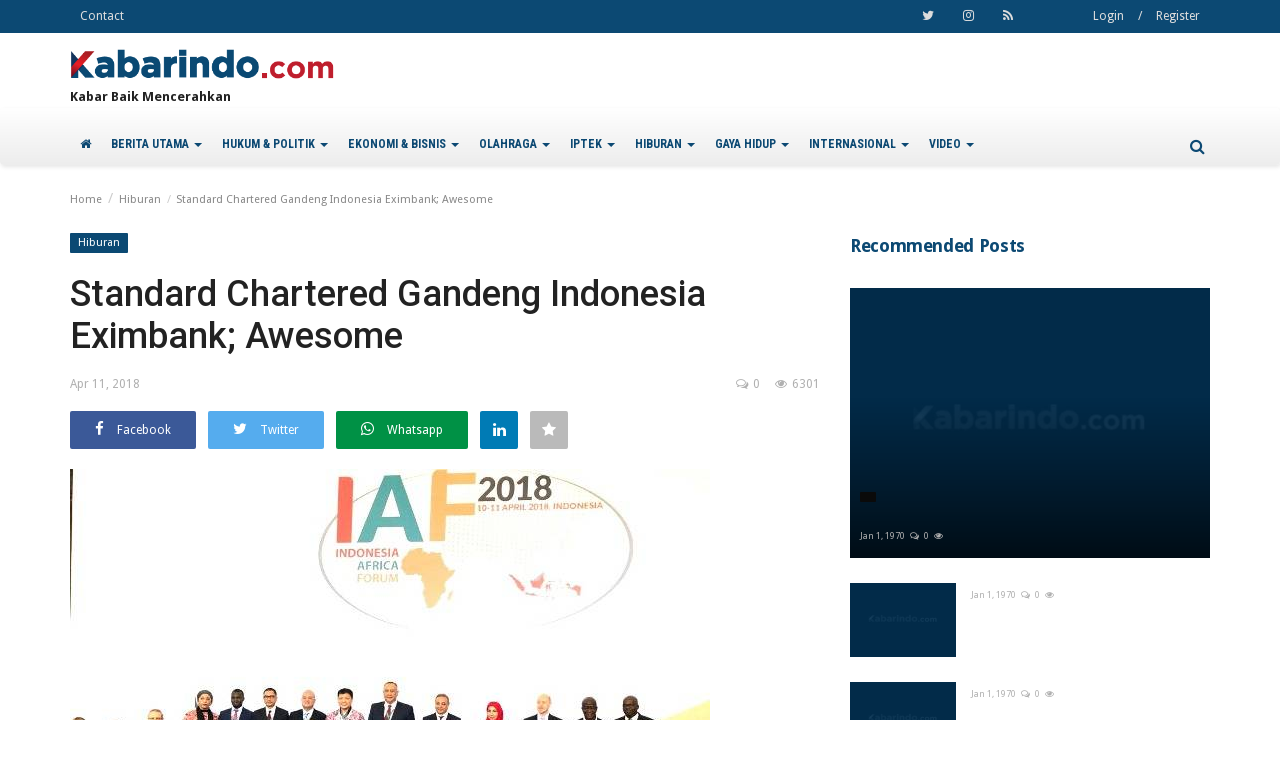

--- FILE ---
content_type: text/html; charset=UTF-8
request_url: https://img.kabarindo.com/post/standard-chartered-gandeng-indonesia-eximbank-awesome/391
body_size: 17787
content:

<!DOCTYPE html>
<html lang="en">

<head>
  <meta charset="utf-8">
  <meta http-equiv="X-UA-Compatible" content="IE=edge">
  <meta name="viewport" content="width=device-width, initial-scale=1">
  <title>Kabarindo.com : Portal Kabar Baik - Kabarindo</title>
  <meta name="description" content="Standard Chartered Gandeng Indonesia Eximbank; Awesome" />
  <script async src="https://pagead2.googlesyndication.com/pagead/js/adsbygoogle.js?client=ca-pub-2995143260957012" crossorigin="anonymous"></script>

  <meta name="author" content="Kabarindo" />
  <meta name="robots" content="all" />
  <meta name="revisit-after" content="1 Days" />
  <meta property=og:locale content=id_ID />
  <meta property=og:site_name content="Kabarindo" />
      <meta property="og:type" content="article" />
    <meta property="og:title" content="Standard Chartered Gandeng Indonesia Eximbank; Awesome" />
    <meta name="keywords" content="eksportir Indonesia, indonesia afrika,  " />
    <meta property="og:description" content="Dalam Memfasilitasi Eksportir Indonesia ke Afrika" />
    <meta property="og:url" content="https://img.kabarindo.com/post/standard-chartered-gandeng-indonesia-eximbank-awesome/391" />
    <meta property="og:image" content="https://img.kabarindo.com/uploads/images/image_default_3915acd4867b1eff.jpg" />
    <meta property="og:image:width" content="750" />
    <meta property="og:image:height" content="500" />
    <meta name=twitter:card content=summary />
    <meta name=twitter:title content="Standard Chartered Gandeng Indonesia Eximbank; Awesome" />
    <meta name=twitter:description content="Dalam Memfasilitasi Eksportir Indonesia ke Afrika" />
    <meta name=twitter:image content="https://img.kabarindo.com/uploads/images/image_default_3915acd4867b1eff.jpg" />
  
  <link rel="shortcut icon" type="image/png" href="https://img.kabarindo.com/uploads/logo/favicon_5a5498db030e4.png" />

  <!-- Font-awesome CSS -->
  <link href="https://img.kabarindo.com/assets/vendor/font-awesome/css/font-awesome.min.css" rel="preload" as="style" onload="this.onload=null;this.rel='stylesheet'" />

  <!-- Simple-line-icons CSS -->
  <link href="https://img.kabarindo.com/assets/vendor/simple-line-icons/css/simple-line-icons.css" rel="preload" as="style" onload="this.onload=null;this.rel='stylesheet'" />

  <!-- Ionicons CSS -->
  <link href="https://img.kabarindo.com/assets/vendor/ionicons/css/ionicons.min.css" rel="preload" as="style" onload="this.onload=null;this.rel='stylesheet'" />

  <!-- Bootstrap CSS -->
  <link rel="preload" as="style" onload="this.onload=null;this.rel='stylesheet'" href="https://img.kabarindo.com/assets/vendor/bootstrap/css/bootstrap.min.css" />

  <link href="https://fonts.googleapis.com/css?family=Droid+Sans:400,700&display=swap" rel="stylesheet">  <link href="https://fonts.googleapis.com/css?family=Roboto:300,400,500,700&display=swap&amp;subset=cyrillic-ext,greek-ext,latin-ext,vietnamese" rel="stylesheet">  <link href="https://fonts.googleapis.com/css?family=Source+Sans+Pro:300,400,600,700&display=swap&amp;subset=cyrillic,greek-ext,latin-ext,vietnamese" rel="stylesheet">
  <link href="https://fonts.googleapis.com/css2?family=Roboto+Condensed:wght@700&display=swap" rel="stylesheet">

  <!-- Owl Carousel -->
  <link href="https://img.kabarindo.com/assets/vendor/owl-carousel/owl.carousel.min.css" rel="stylesheet" />
  <link href="https://img.kabarindo.com/assets/vendor/owl-carousel/owl.theme.default.min.css" rel="stylesheet" />

  <!-- iCheck -->
  <link rel="stylesheet" href="https://img.kabarindo.com/assets/vendor/icheck/minimal/green.css" />

  <!-- Jquery Confirm CSS -->
  <link href="https://img.kabarindo.com/assets/vendor/jquery-confirm/jquery-confirm.min.css" rel="stylesheet" />

  <!-- Magnific Popup-->
  <link href="https://img.kabarindo.com/assets/vendor/magnific-popup/magnific-popup.css" rel="stylesheet" />

  <!-- Style -->
  <link href="https://img.kabarindo.com/assets/css/style.min.css" rel="stylesheet" />


  <!-- Color CSS -->
      <link href="https://img.kabarindo.com/assets/css/colors/red.css" rel="stylesheet" />
  
  <!-- Responsive -->
  <link href="https://img.kabarindo.com/assets/css/responsive.min.css" rel="stylesheet" />

  <!--Include Font Style-->
  <style>
    body {font-family: "Droid Sans", Helvetica, Arial, sans-serif  }.font-1 {font-family: "Roboto", Helvetica, Arial, sans-serif}.font-text {font-family: "Source Sans Pro", Helvetica, Arial, sans-serif}.h1, .h2, .h3, .h4, .h5, .h6, h1, h2, h3, h4, h5, h6 {font-family: "Roboto", Helvetica, Arial, sans-serif}.section-mid-title .title {font-family: "Roboto", Helvetica, Arial, sans-serif}.section .section-content .title {font-family: "Roboto", Helvetica, Arial, sans-serif}.section .section-head .title {font-family: "Droid Sans", Helvetica, Arial, sans-serif}.sidebar-widget .widget-head .title {font-family: "Droid Sans", Helvetica, Arial, sans-serif}.post-content .post-text {font-family: "Source Sans Pro", Helvetica, Arial, sans-serif}
    .top-bar,.news-ticker-title,.section .section-head .title,.sidebar-widget .widget-head,.section-mid-title .title {
        background-color: #e8232a    }
    .section .section-head,.section-mid-title {
        border-bottom: 2px solid #e8232a;
    }
</style>
  <!-- Tags Input -->
  <link rel="stylesheet" href="https://kabarindo.com/assets/admin/plugins/tagsinput/bootstrap-tagsinput.css">


  <!-- HTML5 shim and Respond.js for IE8 support of HTML5 elements and media queries -->
  <!-- WARNING: Respond.js doesn't work if you view the page via file:// -->
  <!--[if lt IE 9]>
        <script src="https://oss.maxcdn.com/html5shiv/3.7.3/html5shiv.min.js"></script>
        <script src="https://oss.maxcdn.com/respond/1.4.2/respond.min.js"></script>
        <![endif]-->

  </head>

<body>

  <header id="header">

    <div class="top-bar">
      <div class="container">

        <div class="col-sm-12">
          <div class="row">
            <ul class="top-menu top-menu-left">
              <!--Print top menu pages-->
                                                <li>
                    <a href="https://img.kabarindo.com/contact">Contact</a>
                  </li>
                              
                          </ul>


            <ul class="top-menu top-menu-right">
              <!--Check auth-->
                              <li class="top-li-auth">
                  <a href="#" data-toggle="modal" data-target="#modal-login">Login</a>
                  <span>/</span>
                  <a href="https://img.kabarindo.com/register">Register</a>
                </li>
                          </ul>

            <ul class="top-menu top-menu-social">
              <!--Include social media links-->
              
    <!--if facebook url exists-->
    <!--if twitter url exists-->
    <li>
        <a class="twitter" href="https://twitter.com/Kabarindo_com"
           target="_blank"><i
                    class="fa fa-twitter"></i></a>
    </li>
    <!--if google url exists-->
    <!--if pinterest url exists-->
    <!--if instagram url exists-->
    <li>
        <a class="instagram" href="https://www.instagram.com/kabarindoofficial/"
           target="_blank"><i
                    class="fa fa-instagram"></i></a>
    </li>
    <!--if linkedin url exists-->

    <!--if vk url exists-->

    <!--if youtube url exists-->

    <!--if rss active-->
    <li>
        <a class="rss" href="https://img.kabarindo.com/rss-channels"><i class="fa fa-rss"></i>
        </a>
    </li>
            </ul>

          </div>
        </div>
      </div>
      <!--/.container-->
    </div>
    <!--/.top-bar-->

    <div class="logo-banner">
      <div class="container">
        <div class="col-sm-12">
          <div class="row logo-row">
            <div class="left">
              <a href="https://img.kabarindo.com/">
                <img src="https://img.kabarindo.com/assets/img/logo.png" alt="logo" class="logo">
              </a>
              <p>Kabar Baik Mencerahkan</p>
            </div>
            <div class="right">
              <div class="pull-right">
                <!--Include banner-->
                
<!--Header ad space-->

        

<!--Header mobile ad space-->


<!--Index top ad space-->


<!--Index bottom ad space-->

<!--Posts ad space-->

<!--Videos ad space-->

<!--Category ad space-->

<!--Tag ad space-->

<!--Search ad space-->

<!--Post Details ad space-->
              </div>
            </div>

          </div>
        </div>

      </div>
      <!--/.container-->
    </div>
    <!--/.top-bar-->

    <nav class="navbar navbar-default main-menu megamenu">
      <div class="logo-navbar">
        <a href="https://img.kabarindo.com/">
          <img src="https://img.kabarindo.com/assets/img/logo.png" alt="logo" class="logo">
        </a>
      </div>
      <div class="container">
        <!-- Collect the nav links, forms, and other content for toggling -->
        <div class="collapse navbar-collapse">
          <div class="row">
            <ul class="nav navbar-nav">
              <li class="home ">
                <a href="https://img.kabarindo.com/"><i class="fa fa-home"></i></a>
              </li>
              <!--Categories-->
                                                <!--Include mega menu-->
                  <li class="dropdown megamenu-fw mega-li-12 ">
  <a href="https://img.kabarindo.com/category/berita-utama/12" class="dropdown-toggle disabled" data-toggle="dropdown" role="button" aria-expanded="false">
    BERITA UTAMA    <span class="caret"></span>
  </a>
  <!--Check if has posts-->
      <ul class="dropdown-menu megamenu-content" role="menu" data-mega-ul="12">
      <li>
        <div class="col-sm-12">
          <div class="row">
            <div class="sub-menu-right sub-menu-video">
              <div class="row row-menu-right">
                                  <div class="col-sm-3 menu-post-item">
                    <a href="https://img.kabarindo.com/post/jusuf-kalla-tekankan-peran-masjid-jaga-lingkungan-dan-kesejahteraan-umat/47973">
                                            <img src="https://img.kabarindo.com/uploads/images/image_mid_479736969799c782fb.jpg" alt="Jusuf Kalla Tekankan Peran Masjid Jaga Lingkungan dan Kesejahteraan Umat" class="img-responsive">
                    </a>
                    <h3 class="title">
                      <a href="https://img.kabarindo.com/post/jusuf-kalla-tekankan-peran-masjid-jaga-lingkungan-dan-kesejahteraan-umat/47973">
                        Jusuf Kalla Tekankan Peran Masjid Jaga Lingkungan dan Kesejahteraan...                      </a>
                    </h3>
                    <p class="post-meta">
                      <a href="https://img.kabarindo.com/profile/"></a>
                      <span>Jan 16, 2026</span>
                      <span><i class="fa fa-comments-o"></i>0</span>
                                              <span><i class="fa fa-eye"></i>177</span>
                                          </p>

                  </div>

                                  <div class="col-sm-3 menu-post-item">
                    <a href="https://img.kabarindo.com/post/jusuf-kalla-hadiri-pengukuhan-guru-besar-prof-zainal-arifin-mockhtar-fakultas-hukum-ugm-yogyakarta/47972">
                                            <img src="https://img.kabarindo.com/uploads/images/image_mid_479726969790f43f09.jpg" alt="Jusuf  Kalla Hadiri Pengukuhan Guru Besar Prof Zainal Arifin Mockhtar Fakultas Hukum UGM Yogyakarta" class="img-responsive">
                    </a>
                    <h3 class="title">
                      <a href="https://img.kabarindo.com/post/jusuf-kalla-hadiri-pengukuhan-guru-besar-prof-zainal-arifin-mockhtar-fakultas-hukum-ugm-yogyakarta/47972">
                        Jusuf Kalla Hadiri Pengukuhan Guru Besar Prof Zainal Arifin...                      </a>
                    </h3>
                    <p class="post-meta">
                      <a href="https://img.kabarindo.com/profile/"></a>
                      <span>Jan 16, 2026</span>
                      <span><i class="fa fa-comments-o"></i>0</span>
                                              <span><i class="fa fa-eye"></i>178</span>
                                          </p>

                  </div>

                                  <div class="col-sm-3 menu-post-item">
                    <a href="https://img.kabarindo.com/post/fjpi-aceh-ikut-peduli-penyintas-banjir-bandang-dan-longsor-di-aceh/47966">
                                            <img src="https://img.kabarindo.com/uploads/images/image_mid_4796669690d4811015.jpg" alt="FJPI Aceh Ikut Peduli Penyintas Banjir Bandang dan Longsor di Aceh" class="img-responsive">
                    </a>
                    <h3 class="title">
                      <a href="https://img.kabarindo.com/post/fjpi-aceh-ikut-peduli-penyintas-banjir-bandang-dan-longsor-di-aceh/47966">
                        FJPI Aceh Ikut Peduli Penyintas Banjir Bandang dan Longsor...                      </a>
                    </h3>
                    <p class="post-meta">
                      <a href="https://img.kabarindo.com/profile/"></a>
                      <span>Jan 15, 2026</span>
                      <span><i class="fa fa-comments-o"></i>0</span>
                                              <span><i class="fa fa-eye"></i>164</span>
                                          </p>

                  </div>

                                  <div class="col-sm-3 menu-post-item">
                    <a href="https://img.kabarindo.com/post/menteri-agama-nasaruddin-umar-resmikan-masjid-al-ikhlas-pik/47961">
                                            <img src="https://img.kabarindo.com/uploads/images/image_mid_479616968cec5e1dee.jpg" alt="Menteri Agama Nasaruddin Umar Resmikan Masjid Al Ikhlas PIK" class="img-responsive">
                    </a>
                    <h3 class="title">
                      <a href="https://img.kabarindo.com/post/menteri-agama-nasaruddin-umar-resmikan-masjid-al-ikhlas-pik/47961">
                        Menteri Agama Nasaruddin Umar Resmikan Masjid Al Ikhlas...                      </a>
                    </h3>
                    <p class="post-meta">
                      <a href="https://img.kabarindo.com/profile/"></a>
                      <span>Jan 15, 2026</span>
                      <span><i class="fa fa-comments-o"></i>0</span>
                                              <span><i class="fa fa-eye"></i>222</span>
                                          </p>

                  </div>

                                  <div class="col-sm-3 menu-post-item">
                    <a href="https://img.kabarindo.com/post/libatkan-tni-polri-petugas-haji-digembleng-kekuatan-fisik-dan-mental/47941">
                                            <img src="https://img.kabarindo.com/uploads/images/image_mid_47941696614c7550d8.jpg" alt="Libatkan TNI-Polri Petugas Haji Digembleng Kekuatan Fisik dan Mental" class="img-responsive">
                    </a>
                    <h3 class="title">
                      <a href="https://img.kabarindo.com/post/libatkan-tni-polri-petugas-haji-digembleng-kekuatan-fisik-dan-mental/47941">
                        Libatkan TNI-Polri Petugas Haji Digembleng Kekuatan Fisik...                      </a>
                    </h3>
                    <p class="post-meta">
                      <a href="https://img.kabarindo.com/profile/"></a>
                      <span>Jan 13, 2026</span>
                      <span><i class="fa fa-comments-o"></i>0</span>
                                              <span><i class="fa fa-eye"></i>201</span>
                                          </p>

                  </div>

                
              </div>
            </div>

          </div>
        </div>
      </li>
    </ul>
  </li>                
                                                <!--Include mega menu-->
                  <li class="dropdown megamenu-fw mega-li-6 ">
  <a href="https://img.kabarindo.com/category/hukum-politik/6" class="dropdown-toggle disabled" data-toggle="dropdown" role="button" aria-expanded="false">
    HUKUM &amp; POLITIK    <span class="caret"></span>
  </a>
  <!--Check if has posts-->
      <ul class="dropdown-menu megamenu-content" role="menu" data-mega-ul="6">
      <li>
        <div class="col-sm-12">
          <div class="row">
            <div class="sub-menu-right sub-menu-video">
              <div class="row row-menu-right">
                                  <div class="col-sm-3 menu-post-item">
                    <a href="https://img.kabarindo.com/post/kpk-dalami-dugaan-imbal-jasa-dari-biro-haji-untuk-wakil-katib-pwnu-dki/47981">
                                            <img src="https://img.kabarindo.com/uploads/images/image_mid_47981696ac4420f58b.jpg" alt="KPK Dalami Dugaan Imbal Jasa dari Biro Haji untuk Wakil Katib PWNU DKI" class="img-responsive">
                    </a>
                    <h3 class="title">
                      <a href="https://img.kabarindo.com/post/kpk-dalami-dugaan-imbal-jasa-dari-biro-haji-untuk-wakil-katib-pwnu-dki/47981">
                        KPK Dalami Dugaan Imbal Jasa dari Biro Haji untuk Wakil...                      </a>
                    </h3>
                    <p class="post-meta">
                      <a href="https://img.kabarindo.com/profile/"></a>
                      <span>Jan 17, 2026</span>
                      <span><i class="fa fa-comments-o"></i>0</span>
                                              <span><i class="fa fa-eye"></i>89</span>
                                          </p>

                  </div>

                                  <div class="col-sm-3 menu-post-item">
                    <a href="https://img.kabarindo.com/post/kpk-punya-bukti-ketua-pbnu-terima-uang-kasus-kuota-haji/47955">
                                            <img src="https://img.kabarindo.com/uploads/images/image_mid_47955696818355c664.jpg" alt="KPK Punya Bukti Ketua PBNU Terima Uang Kasus Kuota Haji" class="img-responsive">
                    </a>
                    <h3 class="title">
                      <a href="https://img.kabarindo.com/post/kpk-punya-bukti-ketua-pbnu-terima-uang-kasus-kuota-haji/47955">
                        KPK Punya Bukti Ketua PBNU Terima Uang Kasus Kuota Haji                      </a>
                    </h3>
                    <p class="post-meta">
                      <a href="https://img.kabarindo.com/profile/"></a>
                      <span>Jan 15, 2026</span>
                      <span><i class="fa fa-comments-o"></i>0</span>
                                              <span><i class="fa fa-eye"></i>181</span>
                                          </p>

                  </div>

                                  <div class="col-sm-3 menu-post-item">
                    <a href="https://img.kabarindo.com/post/arman-depari-purnawirawan-polri-jadi-komisaris-pelindo-multi-terminal-terima-gaji-rp3-miliar-ini-profilnya/47949">
                                            <img src="https://img.kabarindo.com/uploads/images/image_mid_4794969672fc086041.jpg" alt="Arman Depari Purnawirawan Polri Jadi Komisaris Pelindo Multi Terminal Terima Gaji Rp3 Miliar, Ini Profilnya!" class="img-responsive">
                    </a>
                    <h3 class="title">
                      <a href="https://img.kabarindo.com/post/arman-depari-purnawirawan-polri-jadi-komisaris-pelindo-multi-terminal-terima-gaji-rp3-miliar-ini-profilnya/47949">
                        Arman Depari Purnawirawan Polri Jadi Komisaris Pelindo...                      </a>
                    </h3>
                    <p class="post-meta">
                      <a href="https://img.kabarindo.com/profile/"></a>
                      <span>Jan 14, 2026</span>
                      <span><i class="fa fa-comments-o"></i>0</span>
                                              <span><i class="fa fa-eye"></i>271</span>
                                          </p>

                  </div>

                                  <div class="col-sm-3 menu-post-item">
                    <a href="https://img.kabarindo.com/post/ki-pusat-perintahkan-kpu-serahkan-salinan-ijazah-jokowi/47944">
                                            <img src="https://img.kabarindo.com/uploads/images/image_mid_479446966c6e319f96.jpg" alt="KI Pusat Perintahkan KPU Serahkan Salinan Ijazah Jokowi" class="img-responsive">
                    </a>
                    <h3 class="title">
                      <a href="https://img.kabarindo.com/post/ki-pusat-perintahkan-kpu-serahkan-salinan-ijazah-jokowi/47944">
                        KI Pusat Perintahkan KPU Serahkan Salinan Ijazah Jokowi                      </a>
                    </h3>
                    <p class="post-meta">
                      <a href="https://img.kabarindo.com/profile/"></a>
                      <span>Jan 14, 2026</span>
                      <span><i class="fa fa-comments-o"></i>0</span>
                                              <span><i class="fa fa-eye"></i>221</span>
                                          </p>

                  </div>

                                  <div class="col-sm-3 menu-post-item">
                    <a href="https://img.kabarindo.com/post/korupsi-kouta-haji-kpk-jerat-yaqut-dan-gus-alex-rugikan-negara/47900">
                                            <img src="https://img.kabarindo.com/uploads/images/image_mid_4790069618d19c8c92.jpg" alt="Korupsi Kouta Haji, KPK Jerat Yaqut dan Gus Alex Rugikan Negara" class="img-responsive">
                    </a>
                    <h3 class="title">
                      <a href="https://img.kabarindo.com/post/korupsi-kouta-haji-kpk-jerat-yaqut-dan-gus-alex-rugikan-negara/47900">
                        Korupsi Kouta Haji, KPK Jerat Yaqut dan Gus Alex Rugikan...                      </a>
                    </h3>
                    <p class="post-meta">
                      <a href="https://img.kabarindo.com/profile/"></a>
                      <span>Jan 10, 2026</span>
                      <span><i class="fa fa-comments-o"></i>0</span>
                                              <span><i class="fa fa-eye"></i>301</span>
                                          </p>

                  </div>

                
              </div>
            </div>

          </div>
        </div>
      </li>
    </ul>
  </li>                
                                                <!--Include mega menu-->
                  <li class="dropdown megamenu-fw mega-li-8 ">
  <a href="https://img.kabarindo.com/category/ekonomi-bisnis/8" class="dropdown-toggle disabled" data-toggle="dropdown" role="button" aria-expanded="false">
    EKONOMI &amp; BISNIS    <span class="caret"></span>
  </a>
  <!--Check if has posts-->
      <ul class="dropdown-menu megamenu-content" role="menu" data-mega-ul="8">
      <li>
        <div class="col-sm-12">
          <div class="row">
            <div class="sub-menu-right sub-menu-video">
              <div class="row row-menu-right">
                                  <div class="col-sm-3 menu-post-item">
                    <a href="https://img.kabarindo.com/post/danantara-siap-reformasi-bumn-bumn-besar-mulai-2026/47956">
                                            <img src="https://img.kabarindo.com/uploads/images/image_mid_479566968191b5b4d1.jpg" alt="Danantara Siap Reformasi BUMN-BUMN Besar Mulai 2026" class="img-responsive">
                    </a>
                    <h3 class="title">
                      <a href="https://img.kabarindo.com/post/danantara-siap-reformasi-bumn-bumn-besar-mulai-2026/47956">
                        Danantara Siap Reformasi BUMN-BUMN Besar Mulai 2026                      </a>
                    </h3>
                    <p class="post-meta">
                      <a href="https://img.kabarindo.com/profile/"></a>
                      <span>Jan 15, 2026</span>
                      <span><i class="fa fa-comments-o"></i>0</span>
                                              <span><i class="fa fa-eye"></i>198</span>
                                          </p>

                  </div>

                                  <div class="col-sm-3 menu-post-item">
                    <a href="https://img.kabarindo.com/post/teguh-muliawan-jadi-general-manager-baru-whiz-luxe-hotel-spazio-surabaya/47953">
                                            <img src="https://img.kabarindo.com/uploads/images/image_mid_479536967c2a958644.jpg" alt="Teguh Muliawan Jadi General Manager Baru Whiz Luxe Hotel Spazio Surabaya" class="img-responsive">
                    </a>
                    <h3 class="title">
                      <a href="https://img.kabarindo.com/post/teguh-muliawan-jadi-general-manager-baru-whiz-luxe-hotel-spazio-surabaya/47953">
                        Teguh Muliawan Jadi General Manager Baru Whiz Luxe Hotel...                      </a>
                    </h3>
                    <p class="post-meta">
                      <a href="https://img.kabarindo.com/profile/"></a>
                      <span>Jan 14, 2026</span>
                      <span><i class="fa fa-comments-o"></i>0</span>
                                              <span><i class="fa fa-eye"></i>181</span>
                                          </p>

                  </div>

                                  <div class="col-sm-3 menu-post-item">
                    <a href="https://img.kabarindo.com/post/menko-airlangga-hartarto-rp335-triliun-disiapkan-untuk-mbg-di-2026/47946">
                                            <img src="https://img.kabarindo.com/uploads/images/image_mid_479466966c9d493f22.jpg" alt="Menko Airlangga Hartarto: Rp335 Triliun Disiapkan untuk MBG di 2026" class="img-responsive">
                    </a>
                    <h3 class="title">
                      <a href="https://img.kabarindo.com/post/menko-airlangga-hartarto-rp335-triliun-disiapkan-untuk-mbg-di-2026/47946">
                        Menko Airlangga Hartarto: Rp335 Triliun Disiapkan untuk...                      </a>
                    </h3>
                    <p class="post-meta">
                      <a href="https://img.kabarindo.com/profile/"></a>
                      <span>Jan 14, 2026</span>
                      <span><i class="fa fa-comments-o"></i>0</span>
                                              <span><i class="fa fa-eye"></i>215</span>
                                          </p>

                  </div>

                                  <div class="col-sm-3 menu-post-item">
                    <a href="https://img.kabarindo.com/post/bapanas-pastikan-stok-beras-di-awal-2026-aman/47933">
                                            <img src="https://img.kabarindo.com/uploads/images/image_mid_4793369657a2edf649.jpg" alt="Bapanas Pastikan Stok Beras di Awal 2026 Aman" class="img-responsive">
                    </a>
                    <h3 class="title">
                      <a href="https://img.kabarindo.com/post/bapanas-pastikan-stok-beras-di-awal-2026-aman/47933">
                        Bapanas Pastikan Stok Beras di Awal 2026 Aman                      </a>
                    </h3>
                    <p class="post-meta">
                      <a href="https://img.kabarindo.com/profile/"></a>
                      <span>Jan 13, 2026</span>
                      <span><i class="fa fa-comments-o"></i>0</span>
                                              <span><i class="fa fa-eye"></i>233</span>
                                          </p>

                  </div>

                                  <div class="col-sm-3 menu-post-item">
                    <a href="https://img.kabarindo.com/post/pertamina-gelar-doa-bersama-dan-santunan-untuk-anak-yatim-serta-difabel-di-rdmp-balikpapan/47925">
                                            <img src="https://img.kabarindo.com/uploads/images/image_mid_479256965178adf01a.jpg" alt="Pertamina Gelar Doa Bersama dan Santunan untuk Anak Yatim serta Difabel di RDMP Balikpapan" class="img-responsive">
                    </a>
                    <h3 class="title">
                      <a href="https://img.kabarindo.com/post/pertamina-gelar-doa-bersama-dan-santunan-untuk-anak-yatim-serta-difabel-di-rdmp-balikpapan/47925">
                        Pertamina Gelar Doa Bersama dan Santunan untuk Anak Yatim...                      </a>
                    </h3>
                    <p class="post-meta">
                      <a href="https://img.kabarindo.com/profile/"></a>
                      <span>Jan 12, 2026</span>
                      <span><i class="fa fa-comments-o"></i>0</span>
                                              <span><i class="fa fa-eye"></i>197</span>
                                          </p>

                  </div>

                
              </div>
            </div>

          </div>
        </div>
      </li>
    </ul>
  </li>                
                                                <!--Include mega menu-->
                  <li class="dropdown megamenu-fw mega-li-2 ">
  <a href="https://img.kabarindo.com/category/olahraga/2" class="dropdown-toggle disabled" data-toggle="dropdown" role="button" aria-expanded="false">
    OLAHRAGA    <span class="caret"></span>
  </a>
  <!--Check if has posts-->
      <ul class="dropdown-menu megamenu-content" role="menu" data-mega-ul="2">
      <li>
        <div class="col-sm-12">
          <div class="row">
            <div class="sub-menu-right sub-menu-video">
              <div class="row row-menu-right">
                                  <div class="col-sm-3 menu-post-item">
                    <a href="https://img.kabarindo.com/post/meta-tutup-550-ribu-akun-anak/47983">
                                            <img src="https://img.kabarindo.com/uploads/images/image_mid_47983696ac724cd140.jpg" alt="Meta Tutup 550 Ribu Akun Anak" class="img-responsive">
                    </a>
                    <h3 class="title">
                      <a href="https://img.kabarindo.com/post/meta-tutup-550-ribu-akun-anak/47983">
                        Meta Tutup 550 Ribu Akun Anak                      </a>
                    </h3>
                    <p class="post-meta">
                      <a href="https://img.kabarindo.com/profile/"></a>
                      <span>Jan 17, 2026</span>
                      <span><i class="fa fa-comments-o"></i>0</span>
                                              <span><i class="fa fa-eye"></i>91</span>
                                          </p>

                  </div>

                                  <div class="col-sm-3 menu-post-item">
                    <a href="https://img.kabarindo.com/post/proliga-2026-pertamina-enduro-sukses-amankan-poin-penuh-usai-tumbangkan-livin-mandiri/47979">
                                            <img src="https://img.kabarindo.com/uploads/images/image_mid_47979696abbaebc6d0.jpg" alt="Proliga 2026: Pertamina Enduro Sukses Amankan Poin Penuh Usai Tumbangkan Livin&#039; Mandiri" class="img-responsive">
                    </a>
                    <h3 class="title">
                      <a href="https://img.kabarindo.com/post/proliga-2026-pertamina-enduro-sukses-amankan-poin-penuh-usai-tumbangkan-livin-mandiri/47979">
                        Proliga 2026: Pertamina Enduro Sukses Amankan Poin Penuh...                      </a>
                    </h3>
                    <p class="post-meta">
                      <a href="https://img.kabarindo.com/profile/"></a>
                      <span>Jan 17, 2026</span>
                      <span><i class="fa fa-comments-o"></i>0</span>
                                              <span><i class="fa fa-eye"></i>103</span>
                                          </p>

                  </div>

                                  <div class="col-sm-3 menu-post-item">
                    <a href="https://img.kabarindo.com/post/wni-dukung-timnas-sepak-bola-amputasi-indonesia-dalam-international-challenge-cup-2026-di-tokyo/47978">
                                            <img src="https://img.kabarindo.com/uploads/images/image_mid_47978696a3da43c556.jpg" alt="WNI Dukung Timnas Sepak Bola Amputasi Indonesia dalam International Challenge Cup 2026 di Tokyo" class="img-responsive">
                    </a>
                    <h3 class="title">
                      <a href="https://img.kabarindo.com/post/wni-dukung-timnas-sepak-bola-amputasi-indonesia-dalam-international-challenge-cup-2026-di-tokyo/47978">
                        WNI Dukung Timnas Sepak Bola Amputasi Indonesia dalam International...                      </a>
                    </h3>
                    <p class="post-meta">
                      <a href="https://img.kabarindo.com/profile/"></a>
                      <span>Jan 16, 2026</span>
                      <span><i class="fa fa-comments-o"></i>0</span>
                                              <span><i class="fa fa-eye"></i>127</span>
                                          </p>

                  </div>

                                  <div class="col-sm-3 menu-post-item">
                    <a href="https://img.kabarindo.com/post/persija-jakarta-datangkan-penyerang-asal-maroko-alaeddine-ajaraie/47975">
                                            <img src="https://img.kabarindo.com/uploads/images/image_mid_479756969fc56f3949.jpg" alt="Persija Jakarta  Datangkan Penyerang Asal Maroko, Alaeddine Ajaraie!" class="img-responsive">
                    </a>
                    <h3 class="title">
                      <a href="https://img.kabarindo.com/post/persija-jakarta-datangkan-penyerang-asal-maroko-alaeddine-ajaraie/47975">
                        Persija Jakarta Datangkan Penyerang Asal Maroko, Alaeddine...                      </a>
                    </h3>
                    <p class="post-meta">
                      <a href="https://img.kabarindo.com/profile/"></a>
                      <span>Jan 16, 2026</span>
                      <span><i class="fa fa-comments-o"></i>0</span>
                                              <span><i class="fa fa-eye"></i>191</span>
                                          </p>

                  </div>

                                  <div class="col-sm-3 menu-post-item">
                    <a href="https://img.kabarindo.com/post/chechu-meneses-jalani-masa-peminjaman-di-persik-kediri/47974">
                                            <img src="https://img.kabarindo.com/uploads/images/image_mid_479746969c7e7ddc5f.jpg" alt="Chechu Meneses Jalani Masa Peminjaman di Persik Kediri" class="img-responsive">
                    </a>
                    <h3 class="title">
                      <a href="https://img.kabarindo.com/post/chechu-meneses-jalani-masa-peminjaman-di-persik-kediri/47974">
                        Chechu Meneses Jalani Masa Peminjaman di Persik Kediri                      </a>
                    </h3>
                    <p class="post-meta">
                      <a href="https://img.kabarindo.com/profile/"></a>
                      <span>Jan 16, 2026</span>
                      <span><i class="fa fa-comments-o"></i>0</span>
                                              <span><i class="fa fa-eye"></i>145</span>
                                          </p>

                  </div>

                
              </div>
            </div>

          </div>
        </div>
      </li>
    </ul>
  </li>                
                                                <!--Include mega menu-->
                  <li class="dropdown megamenu-fw mega-li-10 ">
  <a href="https://img.kabarindo.com/category/iptek/10" class="dropdown-toggle disabled" data-toggle="dropdown" role="button" aria-expanded="false">
    IPTEK    <span class="caret"></span>
  </a>
  <!--Check if has posts-->
      <ul class="dropdown-menu megamenu-content" role="menu" data-mega-ul="10">
      <li>
        <div class="col-sm-12">
          <div class="row">
            <div class="sub-menu-right sub-menu-video">
              <div class="row row-menu-right">
                                  <div class="col-sm-3 menu-post-item">
                    <a href="https://img.kabarindo.com/post/pentingnya-open-ai-software-tawarkan-aksesibilitas-lebih-luas-hambatan-lebih-rendah/47965">
                                            <img src="https://img.kabarindo.com/uploads/images/image_mid_4796569690c8345f7a.jpg" alt="Pentingnya Open AI Software, Tawarkan Aksesibilitas Lebih Luas &amp; Hambatan Lebih Rendah" class="img-responsive">
                    </a>
                    <h3 class="title">
                      <a href="https://img.kabarindo.com/post/pentingnya-open-ai-software-tawarkan-aksesibilitas-lebih-luas-hambatan-lebih-rendah/47965">
                        Pentingnya Open AI Software, Tawarkan Aksesibilitas Lebih...                      </a>
                    </h3>
                    <p class="post-meta">
                      <a href="https://img.kabarindo.com/profile/"></a>
                      <span>Jan 15, 2026</span>
                      <span><i class="fa fa-comments-o"></i>0</span>
                                              <span><i class="fa fa-eye"></i>127</span>
                                          </p>

                  </div>

                                  <div class="col-sm-3 menu-post-item">
                    <a href="https://img.kabarindo.com/post/tantangan-infrastruktur-ai-mempersiapkan-untuk-revolusi-ai-agenik/47952">
                                            <img src="https://img.kabarindo.com/uploads/images/image_mid_479526967c1c8cc45c.jpg" alt="Tantangan Infrastruktur AI: Mempersiapkan untuk Revolusi AI Agenik" class="img-responsive">
                    </a>
                    <h3 class="title">
                      <a href="https://img.kabarindo.com/post/tantangan-infrastruktur-ai-mempersiapkan-untuk-revolusi-ai-agenik/47952">
                        Tantangan Infrastruktur AI: Mempersiapkan untuk Revolusi...                      </a>
                    </h3>
                    <p class="post-meta">
                      <a href="https://img.kabarindo.com/profile/"></a>
                      <span>Jan 14, 2026</span>
                      <span><i class="fa fa-comments-o"></i>0</span>
                                              <span><i class="fa fa-eye"></i>162</span>
                                          </p>

                  </div>

                                  <div class="col-sm-3 menu-post-item">
                    <a href="https://img.kabarindo.com/post/food-genomics-mulai-dilirik-pola-makan-kini-lebih-personal-berbasis-dna/47922">
                                            <img src="https://img.kabarindo.com/uploads/images/image_mid_479226964cb535d27b.jpg" alt="Food Genomics Mulai Dilirik, Pola Makan Kini Lebih Personal Berbasis DNA" class="img-responsive">
                    </a>
                    <h3 class="title">
                      <a href="https://img.kabarindo.com/post/food-genomics-mulai-dilirik-pola-makan-kini-lebih-personal-berbasis-dna/47922">
                        Food Genomics Mulai Dilirik, Pola Makan Kini Lebih Personal...                      </a>
                    </h3>
                    <p class="post-meta">
                      <a href="https://img.kabarindo.com/profile/"></a>
                      <span>Jan 12, 2026</span>
                      <span><i class="fa fa-comments-o"></i>0</span>
                                              <span><i class="fa fa-eye"></i>165</span>
                                          </p>

                  </div>

                                  <div class="col-sm-3 menu-post-item">
                    <a href="https://img.kabarindo.com/post/tandai-4-hiu-paus-langkah-nyata-lindungi-raksasa-lautan-indonesia/47878">
                                            <img src="https://img.kabarindo.com/uploads/images/image_mid_47878695f799846637.jpg" alt="Tandai 4 Hiu Paus, Langkah Nyata Lindungi Raksasa Lautan Indonesia" class="img-responsive">
                    </a>
                    <h3 class="title">
                      <a href="https://img.kabarindo.com/post/tandai-4-hiu-paus-langkah-nyata-lindungi-raksasa-lautan-indonesia/47878">
                        Tandai 4 Hiu Paus, Langkah Nyata Lindungi Raksasa Lautan...                      </a>
                    </h3>
                    <p class="post-meta">
                      <a href="https://img.kabarindo.com/profile/"></a>
                      <span>Jan 8, 2026</span>
                      <span><i class="fa fa-comments-o"></i>0</span>
                                              <span><i class="fa fa-eye"></i>251</span>
                                          </p>

                  </div>

                                  <div class="col-sm-3 menu-post-item">
                    <a href="https://img.kabarindo.com/post/amd-kenalkan-portofolio-prosesor-ryzen-ai-embedded-hadirkan-pengalaman-imersif-berbasis-ai-di-bidang-otomotif-industri-dan-ai-fisik/47877">
                                            <img src="https://img.kabarindo.com/uploads/images/image_mid_47877695f78111b5b9.jpg" alt="AMD Kenalkan Portofolio Prosesor Ryzen AI Embedded, Hadirkan Pengalaman Imersif Berbasis AI di Bidang Otomotif, Industri dan AI Fisik" class="img-responsive">
                    </a>
                    <h3 class="title">
                      <a href="https://img.kabarindo.com/post/amd-kenalkan-portofolio-prosesor-ryzen-ai-embedded-hadirkan-pengalaman-imersif-berbasis-ai-di-bidang-otomotif-industri-dan-ai-fisik/47877">
                        AMD Kenalkan Portofolio Prosesor Ryzen AI Embedded, Hadirkan...                      </a>
                    </h3>
                    <p class="post-meta">
                      <a href="https://img.kabarindo.com/profile/"></a>
                      <span>Jan 8, 2026</span>
                      <span><i class="fa fa-comments-o"></i>0</span>
                                              <span><i class="fa fa-eye"></i>243</span>
                                          </p>

                  </div>

                
              </div>
            </div>

          </div>
        </div>
      </li>
    </ul>
  </li>                
                                                <!--Include mega menu-->
                  <li class="dropdown megamenu-fw mega-li-9 ">
  <a href="https://img.kabarindo.com/category/hiburan/9" class="dropdown-toggle disabled" data-toggle="dropdown" role="button" aria-expanded="false">
    HIBURAN    <span class="caret"></span>
  </a>
  <!--Check if has posts-->
      <ul class="dropdown-menu megamenu-content" role="menu" data-mega-ul="9">
      <li>
        <div class="col-sm-12">
          <div class="row">
            <div class="sub-menu-right sub-menu-video">
              <div class="row row-menu-right">
                                  <div class="col-sm-3 menu-post-item">
                    <a href="https://img.kabarindo.com/post/versi-tripadvisor-bali-dinobatkan-sebagai-destinasi-terbaik-dunia-2026/47980">
                                            <img src="https://img.kabarindo.com/uploads/images/image_mid_47980696ac2184526b.jpg" alt="Versi TripAdvisor: Bali Dinobatkan sebagai Destinasi Terbaik Dunia 2026" class="img-responsive">
                    </a>
                    <h3 class="title">
                      <a href="https://img.kabarindo.com/post/versi-tripadvisor-bali-dinobatkan-sebagai-destinasi-terbaik-dunia-2026/47980">
                        Versi TripAdvisor: Bali Dinobatkan sebagai Destinasi Terbaik...                      </a>
                    </h3>
                    <p class="post-meta">
                      <a href="https://img.kabarindo.com/profile/"></a>
                      <span>Jan 17, 2026</span>
                      <span><i class="fa fa-comments-o"></i>0</span>
                                              <span><i class="fa fa-eye"></i>95</span>
                                          </p>

                  </div>

                                  <div class="col-sm-3 menu-post-item">
                    <a href="https://img.kabarindo.com/post/penonton-antusias-saksikan-pemutaran-perdana-penerbangan-terakhir-di-bioskop-surabaya/47977">
                                            <img src="https://img.kabarindo.com/uploads/images/image_mid_47977696a2a00b85db.jpg" alt="Penonton Antusias Saksikan Pemutaran Perdana “Penerbangan Terakhir” di Bioskop Surabaya" class="img-responsive">
                    </a>
                    <h3 class="title">
                      <a href="https://img.kabarindo.com/post/penonton-antusias-saksikan-pemutaran-perdana-penerbangan-terakhir-di-bioskop-surabaya/47977">
                        Penonton Antusias Saksikan Pemutaran Perdana “Penerbangan...                      </a>
                    </h3>
                    <p class="post-meta">
                      <a href="https://img.kabarindo.com/profile/"></a>
                      <span>Jan 16, 2026</span>
                      <span><i class="fa fa-comments-o"></i>0</span>
                                              <span><i class="fa fa-eye"></i>116</span>
                                          </p>

                  </div>

                                  <div class="col-sm-3 menu-post-item">
                    <a href="https://img.kabarindo.com/post/penerbangan-terakhir-kisahkan-skandal-cinta-antara-pilot-dan-pramugari-yang-penuh-plot-twist/47976">
                                            <img src="https://img.kabarindo.com/uploads/images/image_mid_47976696a27ff9f2f0.jpg" alt="“Penerbangan Terakhir” Kisahkan Skandal Cinta Antara Pilot dan Pramugari yang Penuh Plot Twist" class="img-responsive">
                    </a>
                    <h3 class="title">
                      <a href="https://img.kabarindo.com/post/penerbangan-terakhir-kisahkan-skandal-cinta-antara-pilot-dan-pramugari-yang-penuh-plot-twist/47976">
                        “Penerbangan Terakhir” Kisahkan Skandal Cinta Antara Pilot...                      </a>
                    </h3>
                    <p class="post-meta">
                      <a href="https://img.kabarindo.com/profile/"></a>
                      <span>Jan 16, 2026</span>
                      <span><i class="fa fa-comments-o"></i>0</span>
                                              <span><i class="fa fa-eye"></i>228</span>
                                          </p>

                  </div>

                                  <div class="col-sm-3 menu-post-item">
                    <a href="https://img.kabarindo.com/post/film-waru-iblis-perenggut-jiwa-yang-malang-siap-tayang-di-bioskop-mulai-12-februari-2026/47939">
                                            <img src="https://img.kabarindo.com/uploads/images/image_mid_479396966120f217a7.jpg" alt="Film WARU, Iblis Perenggut Jiwa yang Malang Siap Tayang di Bioskop Mulai 12 Februari 2026" class="img-responsive">
                    </a>
                    <h3 class="title">
                      <a href="https://img.kabarindo.com/post/film-waru-iblis-perenggut-jiwa-yang-malang-siap-tayang-di-bioskop-mulai-12-februari-2026/47939">
                        Film WARU, Iblis Perenggut Jiwa yang Malang Siap Tayang...                      </a>
                    </h3>
                    <p class="post-meta">
                      <a href="https://img.kabarindo.com/profile/"></a>
                      <span>Jan 13, 2026</span>
                      <span><i class="fa fa-comments-o"></i>0</span>
                                              <span><i class="fa fa-eye"></i>207</span>
                                          </p>

                  </div>

                                  <div class="col-sm-3 menu-post-item">
                    <a href="https://img.kabarindo.com/post/suka-duka-tawa-kisahkan-komika-perempuan-yang-mengolah-luka-menjadi-tawa/47739">
                                            <img src="https://img.kabarindo.com/uploads/images/image_mid_477396952524aa42ad.jpg" alt="“Suka Duka Tawa” Kisahkan Komika Perempuan yang Mengolah Luka Menjadi Tawa" class="img-responsive">
                    </a>
                    <h3 class="title">
                      <a href="https://img.kabarindo.com/post/suka-duka-tawa-kisahkan-komika-perempuan-yang-mengolah-luka-menjadi-tawa/47739">
                        “Suka Duka Tawa” Kisahkan Komika Perempuan yang Mengolah...                      </a>
                    </h3>
                    <p class="post-meta">
                      <a href="https://img.kabarindo.com/profile/"></a>
                      <span>Dec 28, 2025</span>
                      <span><i class="fa fa-comments-o"></i>0</span>
                                              <span><i class="fa fa-eye"></i>427</span>
                                          </p>

                  </div>

                
              </div>
            </div>

          </div>
        </div>
      </li>
    </ul>
  </li>                
                                                <!--Include mega menu-->
                  <li class="dropdown megamenu-fw mega-li-11 ">
  <a href="https://img.kabarindo.com/category/gaya-hidup/11" class="dropdown-toggle disabled" data-toggle="dropdown" role="button" aria-expanded="false">
    GAYA HIDUP    <span class="caret"></span>
  </a>
  <!--Check if has posts-->
      <ul class="dropdown-menu megamenu-content" role="menu" data-mega-ul="11">
      <li>
        <div class="col-sm-12">
          <div class="row">
            <div class="sub-menu-right sub-menu-video">
              <div class="row row-menu-right">
                                  <div class="col-sm-3 menu-post-item">
                    <a href="https://img.kabarindo.com/post/jangan-abaikan-sinyal-dari-mata-mata-sepele-bisa-berdampak-serius/47967">
                                            <img src="https://img.kabarindo.com/uploads/images/image_mid_479676969164718d65.jpg" alt="Jangan Abaikan Sinyal dari Mata, Mata SePeLe Bisa Berdampak Serius " class="img-responsive">
                    </a>
                    <h3 class="title">
                      <a href="https://img.kabarindo.com/post/jangan-abaikan-sinyal-dari-mata-mata-sepele-bisa-berdampak-serius/47967">
                        Jangan Abaikan Sinyal dari Mata, Mata SePeLe Bisa Berdampak...                      </a>
                    </h3>
                    <p class="post-meta">
                      <a href="https://img.kabarindo.com/profile/"></a>
                      <span>Jan 15, 2026</span>
                      <span><i class="fa fa-comments-o"></i>0</span>
                                              <span><i class="fa fa-eye"></i>161</span>
                                          </p>

                  </div>

                                  <div class="col-sm-3 menu-post-item">
                    <a href="https://img.kabarindo.com/post/swiss-belinn-tunjungan-gelar-donor-darah-pemeriksaan-kesehatan-gratis/47938">
                                            <img src="https://img.kabarindo.com/uploads/images/image_mid_479386966117800e93.jpg" alt="Swiss-Belinn Tunjungan Gelar Donor Darah &amp; Pemeriksaan Kesehatan Gratis" class="img-responsive">
                    </a>
                    <h3 class="title">
                      <a href="https://img.kabarindo.com/post/swiss-belinn-tunjungan-gelar-donor-darah-pemeriksaan-kesehatan-gratis/47938">
                        Swiss-Belinn Tunjungan Gelar Donor Darah &amp; Pemeriksaan...                      </a>
                    </h3>
                    <p class="post-meta">
                      <a href="https://img.kabarindo.com/profile/"></a>
                      <span>Jan 13, 2026</span>
                      <span><i class="fa fa-comments-o"></i>0</span>
                                              <span><i class="fa fa-eye"></i>174</span>
                                          </p>

                  </div>

                                  <div class="col-sm-3 menu-post-item">
                    <a href="https://img.kabarindo.com/post/kebanggaan-produk-air-kelapa-asli-indonesia-hadir-di-tengah-fenomena-k-pop-global/47911">
                                            <img src="https://img.kabarindo.com/uploads/images/image_mid_479116963683311d39.jpg" alt="Kebanggaan Produk Air Kelapa Asli Indonesia Hadir di Tengah Fenomena K-Pop Global" class="img-responsive">
                    </a>
                    <h3 class="title">
                      <a href="https://img.kabarindo.com/post/kebanggaan-produk-air-kelapa-asli-indonesia-hadir-di-tengah-fenomena-k-pop-global/47911">
                        Kebanggaan Produk Air Kelapa Asli Indonesia Hadir di Tengah...                      </a>
                    </h3>
                    <p class="post-meta">
                      <a href="https://img.kabarindo.com/profile/"></a>
                      <span>Jan 11, 2026</span>
                      <span><i class="fa fa-comments-o"></i>0</span>
                                              <span><i class="fa fa-eye"></i>284</span>
                                          </p>

                  </div>

                                  <div class="col-sm-3 menu-post-item">
                    <a href="https://img.kabarindo.com/post/ini-sederet-kontribusi-bigo-live-untuk-komunitas-indonesia/47841">
                                            <img src="https://img.kabarindo.com/uploads/images/image_mid_47841695b78ccc4c2f.jpg" alt="Ini Sederet Kontribusi Bigo Live untuk Komunitas Indonesia" class="img-responsive">
                    </a>
                    <h3 class="title">
                      <a href="https://img.kabarindo.com/post/ini-sederet-kontribusi-bigo-live-untuk-komunitas-indonesia/47841">
                        Ini Sederet Kontribusi Bigo Live untuk Komunitas Indonesia                      </a>
                    </h3>
                    <p class="post-meta">
                      <a href="https://img.kabarindo.com/profile/"></a>
                      <span>Jan 5, 2026</span>
                      <span><i class="fa fa-comments-o"></i>0</span>
                                              <span><i class="fa fa-eye"></i>276</span>
                                          </p>

                  </div>

                                  <div class="col-sm-3 menu-post-item">
                    <a href="https://img.kabarindo.com/post/bigo-live-indonesia-raih-pencapaian-signifikan-sepanjang-2025/47840">
                                            <img src="https://img.kabarindo.com/uploads/images/image_mid_47840695b777f55d8f.jpg" alt="Bigo Live Indonesia Raih Pencapaian Signifikan Sepanjang 2025" class="img-responsive">
                    </a>
                    <h3 class="title">
                      <a href="https://img.kabarindo.com/post/bigo-live-indonesia-raih-pencapaian-signifikan-sepanjang-2025/47840">
                        Bigo Live Indonesia Raih Pencapaian Signifikan Sepanjang...                      </a>
                    </h3>
                    <p class="post-meta">
                      <a href="https://img.kabarindo.com/profile/"></a>
                      <span>Jan 5, 2026</span>
                      <span><i class="fa fa-comments-o"></i>0</span>
                                              <span><i class="fa fa-eye"></i>479</span>
                                          </p>

                  </div>

                
              </div>
            </div>

          </div>
        </div>
      </li>
    </ul>
  </li>                
                                                <!--Include mega menu-->
                  <li class="dropdown megamenu-fw mega-li-13 ">
  <a href="https://img.kabarindo.com/category/internasional/13" class="dropdown-toggle disabled" data-toggle="dropdown" role="button" aria-expanded="false">
    INTERNASIONAL    <span class="caret"></span>
  </a>
  <!--Check if has posts-->
      <ul class="dropdown-menu megamenu-content" role="menu" data-mega-ul="13">
      <li>
        <div class="col-sm-12">
          <div class="row">
            <div class="sub-menu-right sub-menu-video">
              <div class="row row-menu-right">
                                  <div class="col-sm-3 menu-post-item">
                    <a href="https://img.kabarindo.com/post/greenland-dan-denmark-bersatu-hadapi-ancaman-as-rebut-pulau/47982">
                                            <img src="https://img.kabarindo.com/uploads/images/image_mid_47982696ac5bd11a34.jpg" alt="Greenland dan Denmark Bersatu Hadapi Ancaman AS  Rebut Pulau" class="img-responsive">
                    </a>
                    <h3 class="title">
                      <a href="https://img.kabarindo.com/post/greenland-dan-denmark-bersatu-hadapi-ancaman-as-rebut-pulau/47982">
                        Greenland dan Denmark Bersatu Hadapi Ancaman AS Rebut Pulau                      </a>
                    </h3>
                    <p class="post-meta">
                      <a href="https://img.kabarindo.com/profile/"></a>
                      <span>Jan 17, 2026</span>
                      <span><i class="fa fa-comments-o"></i>0</span>
                                              <span><i class="fa fa-eye"></i>90</span>
                                          </p>

                  </div>

                                  <div class="col-sm-3 menu-post-item">
                    <a href="https://img.kabarindo.com/post/crane-jatuh-timpa-kereta-di-thailand-28-orang-tewas/47951">
                                            <img src="https://img.kabarindo.com/uploads/images/image_mid_4795169677b7362f97.jpg" alt="Crane Jatuh Timpa Kereta di Thailand, 28 Orang Tewas" class="img-responsive">
                    </a>
                    <h3 class="title">
                      <a href="https://img.kabarindo.com/post/crane-jatuh-timpa-kereta-di-thailand-28-orang-tewas/47951">
                        Crane Jatuh Timpa Kereta di Thailand, 28 Orang Tewas                      </a>
                    </h3>
                    <p class="post-meta">
                      <a href="https://img.kabarindo.com/profile/"></a>
                      <span>Jan 14, 2026</span>
                      <span><i class="fa fa-comments-o"></i>0</span>
                                              <span><i class="fa fa-eye"></i>199</span>
                                          </p>

                  </div>

                                  <div class="col-sm-3 menu-post-item">
                    <a href="https://img.kabarindo.com/post/merawat-warisan-menguatkan-persahabatan-asindonesia-perluas-kerja-sama-budaya/47937">
                                            <img src="https://img.kabarindo.com/uploads/images/image_mid_4793769660852f1e75.jpg" alt="Merawat Warisan, Menguatkan Persahabatan: AS–Indonesia Perluas Kerja Sama Budaya" class="img-responsive">
                    </a>
                    <h3 class="title">
                      <a href="https://img.kabarindo.com/post/merawat-warisan-menguatkan-persahabatan-asindonesia-perluas-kerja-sama-budaya/47937">
                        Merawat Warisan, Menguatkan Persahabatan: AS–Indonesia...                      </a>
                    </h3>
                    <p class="post-meta">
                      <a href="https://img.kabarindo.com/profile/"></a>
                      <span>Jan 13, 2026</span>
                      <span><i class="fa fa-comments-o"></i>0</span>
                                              <span><i class="fa fa-eye"></i>212</span>
                                          </p>

                  </div>

                                  <div class="col-sm-3 menu-post-item">
                    <a href="https://img.kabarindo.com/post/indonesia-prihatin-serangan-as-ke-venezuela/47837">
                                            <img src="https://img.kabarindo.com/uploads/images/image_mid_47837695b3c17ac3c5.jpg" alt="Indonesia Prihatin Serangan AS ke Venezuela" class="img-responsive">
                    </a>
                    <h3 class="title">
                      <a href="https://img.kabarindo.com/post/indonesia-prihatin-serangan-as-ke-venezuela/47837">
                        Indonesia Prihatin Serangan AS ke Venezuela                      </a>
                    </h3>
                    <p class="post-meta">
                      <a href="https://img.kabarindo.com/profile/"></a>
                      <span>Jan 5, 2026</span>
                      <span><i class="fa fa-comments-o"></i>0</span>
                                              <span><i class="fa fa-eye"></i>228</span>
                                          </p>

                  </div>

                                  <div class="col-sm-3 menu-post-item">
                    <a href="https://img.kabarindo.com/post/menhan-tiim-pengamanan-maduro-sebagian-tewas-dalam-operasi-as/47831">
                                            <img src="https://img.kabarindo.com/uploads/images/image_mid_47831695ae6fba1fbc.jpg" alt="Menhan: Tiim Pengamanan Maduro Sebagian Tewas  dalam Operasi AS" class="img-responsive">
                    </a>
                    <h3 class="title">
                      <a href="https://img.kabarindo.com/post/menhan-tiim-pengamanan-maduro-sebagian-tewas-dalam-operasi-as/47831">
                        Menhan: Tiim Pengamanan Maduro Sebagian Tewas dalam Operasi...                      </a>
                    </h3>
                    <p class="post-meta">
                      <a href="https://img.kabarindo.com/profile/"></a>
                      <span>Jan 5, 2026</span>
                      <span><i class="fa fa-comments-o"></i>0</span>
                                              <span><i class="fa fa-eye"></i>241</span>
                                          </p>

                  </div>

                
              </div>
            </div>

          </div>
        </div>
      </li>
    </ul>
  </li>                
                                                <!--Include mega menu-->
                  <li class="dropdown megamenu-fw mega-li-14 ">
  <a href="https://img.kabarindo.com/category/video/14" class="dropdown-toggle disabled" data-toggle="dropdown" role="button" aria-expanded="false">
    VIDEO    <span class="caret"></span>
  </a>
  <!--Check if has posts-->
      <ul class="dropdown-menu megamenu-content" role="menu" data-mega-ul="14">
      <li>
        <div class="col-sm-12">
          <div class="row">
            <div class="sub-menu-right sub-menu-video">
              <div class="row row-menu-right">
                                  <div class="col-sm-3 menu-post-item">
                    <a href="https://img.kabarindo.com/post/ketum-pbnu-hak-veto-5-anggota-tetap-dk-pbb-lemahkan-penegakan-piagam-pbb/37647">
                                            <img src="https://img.kabarindo.com/uploads/images/image_mid_37647657cd701554b8.jpg" alt="Ketum PBNU: Hak Veto 5 Anggota Tetap DK PBB Lemahkan  Penegakan Piagam PBB " class="img-responsive">
                    </a>
                    <h3 class="title">
                      <a href="https://img.kabarindo.com/post/ketum-pbnu-hak-veto-5-anggota-tetap-dk-pbb-lemahkan-penegakan-piagam-pbb/37647">
                        Ketum PBNU: Hak Veto 5 Anggota Tetap DK PBB Lemahkan Penegakan...                      </a>
                    </h3>
                    <p class="post-meta">
                      <a href="https://img.kabarindo.com/profile/"></a>
                      <span>Dec 16, 2023</span>
                      <span><i class="fa fa-comments-o"></i>0</span>
                                              <span><i class="fa fa-eye"></i>4309</span>
                                          </p>

                  </div>

                                  <div class="col-sm-3 menu-post-item">
                    <a href="https://img.kabarindo.com/post/Badung 2018 Siap Punya Gedung Kesenian Bertaraf Internasional/15423">
                                            <img src="https://img.kabarindo.com/assets/img/default.jpeg" alt="Badung 2018; Siap Punya Gedung Kesenian Bertaraf Internasional" class="img-responsive">
                    </a>
                    <h3 class="title">
                      <a href="https://img.kabarindo.com/post/Badung 2018 Siap Punya Gedung Kesenian Bertaraf Internasional/15423">
                        Badung 2018; Siap Punya Gedung Kesenian Bertaraf Internasional                      </a>
                    </h3>
                    <p class="post-meta">
                      <a href="https://img.kabarindo.com/profile/"></a>
                      <span>Jan 8, 2018</span>
                      <span><i class="fa fa-comments-o"></i>0</span>
                                              <span><i class="fa fa-eye"></i>3104</span>
                                          </p>

                  </div>

                
              </div>
            </div>

          </div>
        </div>
      </li>
    </ul>
  </li>                
                            



            </ul>


            <ul class="nav navbar-nav navbar-right">
              <li class="li-search">
                <a class="search-icon"><i class="fa fa-search"></i></a>

                <div id="search-form">
                  <form action="https://img.kabarindo.com/search" method="get" accept-charset="utf-8">
                  <input type="text" name="q" maxlength="300" pattern=".*\S+.*" class="form-control form-input" placeholder="Search..." required>
                  <button class="btn btn-default"><i class="fa fa-search"></i></button>
                  </form>                </div>

              </li>
            </ul>
          </div>
        </div><!-- /.navbar-collapse -->
      </div>
    </nav>

    <div class="col-sm-12">
      <div class="row">

        <div class="nav-mobile">

          <div class="logo-cnt nav-logo-row">
            <a href="https://img.kabarindo.com/">
              <img src="https://img.kabarindo.com/assets/img/logo.png" alt="logo" class="logo">
            </a>
            <p>Kabar Baik Mencerahkan</p>
          </div>

          <span onclick="open_mobile_nav();" class="mobile-menu-icon"><i class="ion-navicon-round"></i> </span>

        </div>


      </div>
    </div>
  </header>

  <div id="mobile-menu" class="mobile-menu">
    <div class="mobile-menu-inner">
      <p class="text-right p-close-menu">
        <a href="javascript:void(0)" class="closebtn" onclick="close_mobile_nav();"><i class="ion-ios-close-empty"></i></a>
      </p>

      <div class="col-sm-12">
        <div class="row">
          <nav class="navbar">
            <ul class="nav navbar-nav">
              <li class="active">
                <a href="https://img.kabarindo.com/">Home</a>
              </li>

              <!--Categories-->
                              
                  <li>
                    <a href="https://img.kabarindo.com/category/berita-utama/12">Berita Utama</a>
                  </li>

                                              
                  <li>
                    <a href="https://img.kabarindo.com/category/hukum-politik/6">Hukum &amp; Politik</a>
                  </li>

                                              
                  <li>
                    <a href="https://img.kabarindo.com/category/ekonomi-bisnis/8">Ekonomi &amp; Bisnis</a>
                  </li>

                                              
                  <li>
                    <a href="https://img.kabarindo.com/category/olahraga/2">Olahraga</a>
                  </li>

                                              
                  <li>
                    <a href="https://img.kabarindo.com/category/iptek/10">Iptek</a>
                  </li>

                                              
                  <li>
                    <a href="https://img.kabarindo.com/category/hiburan/9">Hiburan</a>
                  </li>

                                              
                  <li>
                    <a href="https://img.kabarindo.com/category/gaya-hidup/11">Gaya hidup</a>
                  </li>

                                              
                  <li>
                    <a href="https://img.kabarindo.com/category/internasional/13">Internasional</a>
                  </li>

                                              
                  <li>
                    <a href="https://img.kabarindo.com/category/video/14">Video</a>
                  </li>

                              

                                            
                                                <li>
                    <a href="https://img.kabarindo.com/contact">Contact</a>
                  </li>
                              
              
              

              <!--Check auth-->
                              <li>
                  <a href="https://img.kabarindo.com/login" class="close-menu-click">Login</a>
                </li>
                <li>
                  <a href="https://img.kabarindo.com/register" class="close-menu-click">Register</a>
                </li>
              
            </ul>
          </nav>
        </div>

        <div class="row">
          <div class="mobile-search">
            <form action="https://img.kabarindo.com/search" method="get" accept-charset="utf-8">
            <input type="text" name="q" maxlength="300" pattern=".*\S+.*" class="form-control form-input" placeholder="Search..." required>
            <button class="btn btn-default"><i class="fa fa-search"></i></button>
            </form>          </div>
        </div>

        <div class="row">
          <ul class="mobile-menu-social">
            <!--Include social media links-->
            
    <!--if facebook url exists-->
    <!--if twitter url exists-->
    <li>
        <a class="twitter" href="https://twitter.com/Kabarindo_com"
           target="_blank"><i
                    class="fa fa-twitter"></i></a>
    </li>
    <!--if google url exists-->
    <!--if pinterest url exists-->
    <!--if instagram url exists-->
    <li>
        <a class="instagram" href="https://www.instagram.com/kabarindoofficial/"
           target="_blank"><i
                    class="fa fa-instagram"></i></a>
    </li>
    <!--if linkedin url exists-->

    <!--if vk url exists-->

    <!--if youtube url exists-->

    <!--if rss active-->
    <li>
        <a class="rss" href="https://img.kabarindo.com/rss-channels"><i class="fa fa-rss"></i>
        </a>
    </li>
          </ul>
        </div>

      </div>


    </div>

  </div>

  <!--Include modals-->
  <div class="modal fade auth-modal" id="modal-login" tabindex="-1" role="dialog" aria-labelledby="myModalLabel" aria-hidden="true">
    <div class="modal-dialog modal-sm">
        <div class="modal-content">
            <div id="menu-login" class="tab-pane fade in active">
                <div class="modal-header">
                    <button type="button" class="close" data-dismiss="modal"><i class="ion-close-round" aria-hidden="true"></i></button>
                    <h4 class="modal-title font-1">Login</h4>
                </div>
                <div class="modal-body">
                    <div class="auth-box">
                        <p class="p-auth-modal">
                            Login with social account                        </p>
                        <div class="row row-login-ext">
                            <div class="col-sm-6 col-xs-6">
                                <a href="https://www.facebook.com/v2.6/dialog/oauth?client_id=111111111&state=d728baf37bfacffe5930ab6872f74f63&response_type=code&sdk=php-sdk-5.6.1&redirect_uri=https%3A%2F%2Fimg.kabarindo.com%2Flogin-with-facebook&scope=public_profile%2Cpublish_actions%2Cemail" class="btn-login-ext btn-login-facebook">
                                    <span class="icon"><i class="ion-social-facebook"></i></span>
                                    <span class="text">Facebook</span>
                                </a>
                            </div>
                            <div class="col-sm-6 col-xs-6">
                                <a href="https://accounts.google.com/o/oauth2/auth?response_type=code&redirect_uri=https%3A%2F%2Fimg.kabarindo.com%2Flogin-with-google&client_id=111111111111&scope=https%3A%2F%2Fwww.googleapis.com%2Fauth%2Fuserinfo.profile+https%3A%2F%2Fwww.googleapis.com%2Fauth%2Fuserinfo.email&access_type=online&approval_prompt=auto" class="btn-login-ext btn-login-google">
                                    <span class="icon"> <i class="ion-social-googleplus"></i> </span>
                                    <span class="text">Google</span>
                                </a>
                            </div>
                        </div>
                        <p class="p-auth-modal-or">
                            <span>or</span>
                        </p>
                        <!-- include message block -->
                        <div id="result-login"></div>
                        <!-- form start -->
                        <!-- <form id="form-login"> -->
                        <form action="https://img.kabarindo.com/auth/login_post" method="post" accept-charset="utf-8">
                                                                                       <input type="hidden" name="kabarindo_csrf_token" value="cd6a416eac6abf0b13d85f750daf84f3" />
                        <div class="form-group has-feedback">
                            <input type="email" name="email" class="form-control form-input" placeholder="Email Address" value="" required>
                            <span class="glyphicon glyphicon-envelope form-control-feedback"></span>
                        </div>

                        <div class="form-group has-feedback">
                            <input type="password" name="password" class="form-control form-input" placeholder="Password" value="" required>
                            <span class=" glyphicon glyphicon-lock form-control-feedback"></span>
                        </div>

                        <div class="row">
                            <div class="col-sm-7 col-xs-7">
                                <a href="https://img.kabarindo.com/reset-password" class="link-forget">
                                    Forgot Password?                                </a>
                            </div>
                            <div class="col-sm-5 col-xs-5">
                                <button type="submit" class="btn btn-primary btn-custom pull-right">
                                    Login                                </button>
                            </div>
                        </div>
                        </form>                        <!-- form end -->

                    </div>
                </div>

                <div class="modal-footer">
                    <a href="https://img.kabarindo.com/register" class="link-forget">
                        Create an Account                    </a>
                </div>
            </div>

        </div>
    </div>
</div>
<!-- Section: wrapper -->
<div id="wrapper">
  <div class="container">
    <div class="row">
      <!-- breadcrumb -->
      
        <div class="col-sm-12 page-breadcrumb">
          <ol class="breadcrumb">
            <li class="breadcrumb-item">
              <a href="https://img.kabarindo.com/">Home</a>
            </li>
                          <li class="breadcrumb-item">
                <a href="https://img.kabarindo.com/category/hiburan/9">
                  Hiburan                </a>
              </li>
            
                        <li class="breadcrumb-item active"> Standard Chartered Gandeng Indonesia Eximbank; Awesome</li>
          </ol>
        </div>
      
      <div id="content" class="col-sm-8 col-xs-12">

        <!-- Check if it is video -->
        
          <!-- Icnlude post details -->
          

<div class="post-content">

  
          <p class="m-0">
        <a href="https://img.kabarindo.com/category/hiburan/9">
          <label class="category-label" style="background-color: #0b4973">
            Hiburan          </label>
        </a>
      </p>
    
  

  <h1 class="title">Standard Chartered Gandeng Indonesia Eximbank; Awesome</h1>

  <p class="post-meta">
    <span class="post-author-meta sp-left">
      <a href="https://img.kabarindo.com/profile/">
                      </a>
    </span>
    <span class="sp-left">Apr 11, 2018</span>
          <span class="sp-right"><i class="fa fa-eye"></i>6301</span>
        <span class="sp-right"><i class="fa fa-comments-o"></i>0</span>
  </p>

  <div class="post-share">
    <!--include Social Share -->
    
  <ul class="share-box">
    <li class="share-li-lg">
      <a href="javascript:void(0)" onclick="window.open('https://www.facebook.com/sharer/sharer.php?u=https://img.kabarindo.com/post/standard-chartered-gandeng-indonesia-eximbank-awesome/391', 'Share This Post', 'width=640,height=450');return false" class="social-btn-lg facebook">
        <i class="fa fa-facebook"></i>
        <span>Facebook</span>
      </a>
    </li>

    <li class="share-li-lg">
      <a href="javascript:void(0)" onclick="window.open('https://twitter.com/share?url=https://img.kabarindo.com/post/standard-chartered-gandeng-indonesia-eximbank-awesome/391&amp;text=Standard Chartered Gandeng Indonesia Eximbank; Awesome', 'Share This Post', 'width=640,height=450');return false" class="social-btn-lg twitter">
        <i class="fa fa-twitter"></i>
        <span>Twitter</span>
      </a>
    </li>
    <li class="share-li-lg">
      <a href="https://api.whatsapp.com/send?text=Standard Chartered Gandeng Indonesia Eximbank; Awesome - https://img.kabarindo.com/post/standard-chartered-gandeng-indonesia-eximbank-awesome/391" target="_blank" class="social-btn-lg whatsapp">
        <i class="fa fa-whatsapp"></i>
        <span>Whatsapp</span>
      </a>
    </li>
    <!-- <li class="share-li-lg">
      <a href="javascript:void(0)" onclick="window.open('https://plus.google.com/share?url=https://img.kabarindo.com/post/standard-chartered-gandeng-indonesia-eximbank-awesome/391', 'Share This Post', 'width=640,height=450');return false" class="social-btn-lg google">
        <i class="fa fa-google-plus"></i>
        <span>Google</span>
      </a>
    </li> -->


    <li class="share-li-sm">
      <a href="javascript:void(0)" onclick="window.open('https://www.facebook.com/sharer/sharer.php?u=https://img.kabarindo.com/post/standard-chartered-gandeng-indonesia-eximbank-awesome/391', 'Share This Post', 'width=640,height=450');return false" class="social-btn-sm facebook">
        <i class="fa fa-facebook"></i>
      </a>
    </li>

    <li class="share-li-sm">
      <a href="javascript:void(0)" onclick="window.open('https://twitter.com/share?url=https://img.kabarindo.com/post/standard-chartered-gandeng-indonesia-eximbank-awesome/391&amp;text=Standard Chartered Gandeng Indonesia Eximbank; Awesome', 'Share This Post', 'width=640,height=450');return false" class="social-btn-sm twitter">
        <i class="fa fa-twitter"></i>
      </a>
    </li>
    <li class="share-li-sm">
      <a href="https://api.whatsapp.com/send?text=Standard Chartered Gandeng Indonesia Eximbank; Awesome - https://img.kabarindo.com/post/standard-chartered-gandeng-indonesia-eximbank-awesome/391" target="_blank" class="social-btn-sm whatsapp">
        <i class="fa fa-whatsapp"></i>
      </a>
    </li>

    <!-- <li class="share-li-sm">
      <a href="javascript:void(0)" onclick="window.open('https://plus.google.com/share?url=https://img.kabarindo.com/post/standard-chartered-gandeng-indonesia-eximbank-awesome/391', 'Share This Post', 'width=640,height=450');return false" class="social-btn-sm google">
        <i class="fa fa-google-plus"></i>
      </a>
    </li> -->

    <li>
      <a href="javascript:void(0)" onclick="window.open('http://www.linkedin.com/shareArticle?mini=true&amp;url=https://img.kabarindo.com/post/standard-chartered-gandeng-indonesia-eximbank-awesome/391', 'Share This Post', 'width=640,height=450');return false" class="social-btn-sm linkedin">
        <i class="fa fa-linkedin"></i>
      </a>
    </li>

    <!-- <li>
      <a href="javascript:void(0)" onclick="window.open('http://pinterest.com/pin/create/button/?url=https://img.kabarindo.com/post/standard-chartered-gandeng-indonesia-eximbank-awesome/391&amp;media=https://img.kabarindo.com/uploads/images/image_default_3915acd4867b1eff.jpg', 'Share This Post', 'width=640,height=450');return false" class="social-btn-sm pinterest">
        <i class="fa fa-pinterest"></i>
      </a>
    </li>
    <li>
      <a href="javascript:void(0)" onclick="window.open('http://www.tumblr.com/share/link?url=https://img.kabarindo.com/post/standard-chartered-gandeng-indonesia-eximbank-awesome/391&amp;title=Standard Chartered Gandeng Indonesia Eximbank; Awesome', 'Share This Post', 'width=640,height=450');return false" class="social-btn-sm tumblr">
        <i class="fa fa-tumblr"></i>
      </a>
    </li> -->


    <!--Add to Reading List-->
          <li>
        <a href="javascript:void(0)" data-toggle="modal" data-target="#modal-login" data-toggle-tool="tooltip" data-placement="top" title="Add to Reading List" class="social-btn-sm add-reading-list">
          <i class="fa fa-star"></i>
        </a>
      </li>
    
  </ul>
  </div>

  <div class="post-image">
    
              <a class="image-popup-no-title lightbox" href="https://img.kabarindo.com/uploads/images/image_big_3915acd48678f443.jpg" title="Standard Chartered Gandeng Indonesia Eximbank; Awesome">
                    <img src="https://img.kabarindo.com/uploads/images/image_default_3915acd4867b1eff.jpg" class="img-responsive center-image" alt="Standard Chartered Gandeng Indonesia Eximbank; Awesome" />
        </a>
      
    

  </div>

  <div class="post-text">
    <p style="text-align:justify"><span style="font-family:Lucida Sans Unicode,Lucida Grande,sans-serif"><strong>BALI, Jakarta, Kabarindo&ndash;</strong> Standard Chartered Bank Indonesia pekan ini menandatangani kerjasama dengan Indonesia Eximbank untuk mendukung ekspansi dan operasional bisnis para pelaku ekspor Indonesia di Afrika.</span></p>

<p style="text-align:justify"><span style="font-family:Lucida Sans Unicode,Lucida Grande,sans-serif">Kerjasama ini memperluas kesempatan bagi pelaku bisnis di Indonesia untuk memperoleh akses dan solusi finansial bagi pengembangan bisnis mereka, termasuk penyediaan jaminan pembayaran dan optimalisasi kebutuhan modal kerja, dengan mengandalkan jaringan kuat dan keahlian Standard Chartered di pasar-pasar Afrika.</span></p>

<p style="text-align:justify"><span style="font-family:Lucida Sans Unicode,Lucida Grande,sans-serif">Dengan kerjasama ini, para eksportir Indonesia dapat memperoleh Letter of Credit (L/C) Renegotiation/ Rediscounting Services Agreement dari Standard Chartered sehingga mereka dapat memperluas kesempatan untuk mengembangkan bisnis di Afrika. Selain itu, mereka dapat memanfaatkan jaringan kuat yang dimiliki Standard Chartered di 22 negara Afrika untuk mengeksplorasi peluang bisnis baru, sementara Bank akan memitigasi risiko pembatalan pembayaran sekaligus mengelola jaminan pembayaran.</span></p>

<p style="text-align:justify"><span style="font-family:Lucida Sans Unicode,Lucida Grande,sans-serif">Standard Chartered akan menerbitkan Letter of Credit dengan segera, dengan nilai hingga 100juta Dolar AS (atau setara dengan Rp1,4T) bagi eksportir Indonesia yang hendak mengeksplorasi pertumbuhan bisnis di Afika. Peresmian kemitraan ini diumumkan di sela-sela Indonesia&ndash;Africa Forum 2018 (IAF 2018) di Bali Nusa Dua Convention Centre, Bali.</span></p>

<p style="text-align:justify"><span style="font-family:Lucida Sans Unicode,Lucida Grande,sans-serif">Rino Donosepoetro, CEO, Standard Chartered Bank Indonesia, mengatakan, &ldquo;Sejarah panjang serta komitmen kami selama lebih dari 150 tahun baik di Indonesia maupun di Afrika; serta keseluruhan pengalaman Bank dalam mendukung pertumbuhan bisnis di kedua pasar telah membawa kami ke posisi yang solid untuk terus mendukung kebutuhan pertukaran bisnis yang semakin berkembang antara Indonesia dan negara-negara di Afrika. Kemitraan yang terbentuk hari ini antara Standard Chartered dan Indonesia Eximbank menggarisbawahi komitmen untuk mendukung ekspansi bisnis dan bertujuan untuk meningkatkan kepercayaan dalam membangun hubungan perdangangan langsung antara eksportir Indonesia dan importir Afrika.&rdquo;</span></p>

<p style="text-align:justify"><span style="font-family:Lucida Sans Unicode,Lucida Grande,sans-serif">Negara-negara yang termasuk di dalam jaringan ekstensif Standard Chartered yang akan membantu para pelaku ekspor Indonesia termasuk diantaranya Nigeria, Mesir, Afrika Selatan, Pantai Gading, Mauritius, Uganda, Kenya, Ghana, dan Tanzania.</span></p>

<p style="text-align:justify"><span style="font-family:Lucida Sans Unicode,Lucida Grande,sans-serif">Sinthya Roesly, CEO Indonesia Eximbank mengatakan, &ldquo;Sejalan dengan misi kami dalam mendukung program ekspor nasional, kami terus berupaya untuk memfasilitasi pembiayaan bagi eksportir dalam memperluas bisnis di pasar-pasar yang tengah berkembang di dunia, termasuk Afrika. Kami percaya bahwa kemitraan ini akan membantu berkontribusi dalam agenda pemerintah Indonesia untuk meningkatkan keberlanjutan pertumbuhan ekspor nasional dalam jangka panjang.&rdquo;</span></p>

<p style="text-align:justify"><span style="font-family:Lucida Sans Unicode,Lucida Grande,sans-serif">Standard Chartered berpartisipasi di IAF 2018 yang diselenggarakan oleh Pemerintah Indonesia di Nusa Dua Bali Convention Center. Acara ini dihadiri oleh lebih dari 550 tamu dan delegasi dari kalangan bisnis, pejabat pemerintah, pemangku kepentingan, dan sektor swasta lainnya. Kemitraan Standard Chartered - Indonesia Eximbank merupakan salah satu kerjasama utama yang diresmikan di IAF 2018. Diskusi-diskusi pada forum ini membahas tentang penguatan hubungan ekonomi, termasuk melalui pertemuan bisnis, keterlibatan instansi pemerintah, korporasi, dan banyak pemangku kepentingan lainnya dan diresmikan oleh Wakil Presiden Republik Indonesia Jusuf Kalla.</span></p>

<p style="text-align:justify"><span style="font-family:Lucida Sans Unicode,Lucida Grande,sans-serif">&nbsp;&ldquo;Keterlibatan kami dalam forum IAF 2018 menunjukkan dukungan kuat kami dalam berkontribusi terhadap pertumbuhan ekonomi nasional. Selain kolaborasi ini, kami sangat berbahagia dapat terus menjadi bagian dari upaya pemerintah dalam mencapai agenda utama negara dan kami senang dapat menyaksikan kemajuan telah diraih. Kami secara aktif bermitra dengan Badan Koordinasi Penanaman Modal Indonesia (BKPM) untuk mendorong investasi asing; berpartisipasi dalam global IDR bond pertama &ndash; Komodo Bond; serta kami dengan bangga telah dipercaya sebagai sovereign rating advisor untuk tiga lembaga pemeringkat internasional sejak 2013,&rdquo; tutup Rino.</span></p>

<p>&nbsp;</p>

<p>&nbsp;</p>
  </div>

  <!--Optional Url Button -->
  
  <div class="post-tags">
    <h2 class="tags-title">Tags:</h2>
    <ul class="tag-list">
              <li>
          <a href="https://img.kabarindo.com/tag/eksportir-indonesia">
            eksportir Indonesia          </a>
        </li>
              <li>
          <a href="https://img.kabarindo.com/tag/indonesia-afrika">
            indonesia afrika          </a>
        </li>
          </ul>
  </div>

  <div class="post-share post-share-bottom">
    <div class="share-left">
      <h3 class="share-title"><i class="fa fa-share-alt"></i> Share</h3>
    </div>
    <div class="share-right">
      <!--include Social Share -->
      
  <ul class="share-box">
    <li class="share-li-lg">
      <a href="javascript:void(0)" onclick="window.open('https://www.facebook.com/sharer/sharer.php?u=https://img.kabarindo.com/post/standard-chartered-gandeng-indonesia-eximbank-awesome/391', 'Share This Post', 'width=640,height=450');return false" class="social-btn-lg facebook">
        <i class="fa fa-facebook"></i>
        <span>Facebook</span>
      </a>
    </li>

    <li class="share-li-lg">
      <a href="javascript:void(0)" onclick="window.open('https://twitter.com/share?url=https://img.kabarindo.com/post/standard-chartered-gandeng-indonesia-eximbank-awesome/391&amp;text=Standard Chartered Gandeng Indonesia Eximbank; Awesome', 'Share This Post', 'width=640,height=450');return false" class="social-btn-lg twitter">
        <i class="fa fa-twitter"></i>
        <span>Twitter</span>
      </a>
    </li>
    <li class="share-li-lg">
      <a href="https://api.whatsapp.com/send?text=Standard Chartered Gandeng Indonesia Eximbank; Awesome - https://img.kabarindo.com/post/standard-chartered-gandeng-indonesia-eximbank-awesome/391" target="_blank" class="social-btn-lg whatsapp">
        <i class="fa fa-whatsapp"></i>
        <span>Whatsapp</span>
      </a>
    </li>
    <!-- <li class="share-li-lg">
      <a href="javascript:void(0)" onclick="window.open('https://plus.google.com/share?url=https://img.kabarindo.com/post/standard-chartered-gandeng-indonesia-eximbank-awesome/391', 'Share This Post', 'width=640,height=450');return false" class="social-btn-lg google">
        <i class="fa fa-google-plus"></i>
        <span>Google</span>
      </a>
    </li> -->


    <li class="share-li-sm">
      <a href="javascript:void(0)" onclick="window.open('https://www.facebook.com/sharer/sharer.php?u=https://img.kabarindo.com/post/standard-chartered-gandeng-indonesia-eximbank-awesome/391', 'Share This Post', 'width=640,height=450');return false" class="social-btn-sm facebook">
        <i class="fa fa-facebook"></i>
      </a>
    </li>

    <li class="share-li-sm">
      <a href="javascript:void(0)" onclick="window.open('https://twitter.com/share?url=https://img.kabarindo.com/post/standard-chartered-gandeng-indonesia-eximbank-awesome/391&amp;text=Standard Chartered Gandeng Indonesia Eximbank; Awesome', 'Share This Post', 'width=640,height=450');return false" class="social-btn-sm twitter">
        <i class="fa fa-twitter"></i>
      </a>
    </li>
    <li class="share-li-sm">
      <a href="https://api.whatsapp.com/send?text=Standard Chartered Gandeng Indonesia Eximbank; Awesome - https://img.kabarindo.com/post/standard-chartered-gandeng-indonesia-eximbank-awesome/391" target="_blank" class="social-btn-sm whatsapp">
        <i class="fa fa-whatsapp"></i>
      </a>
    </li>

    <!-- <li class="share-li-sm">
      <a href="javascript:void(0)" onclick="window.open('https://plus.google.com/share?url=https://img.kabarindo.com/post/standard-chartered-gandeng-indonesia-eximbank-awesome/391', 'Share This Post', 'width=640,height=450');return false" class="social-btn-sm google">
        <i class="fa fa-google-plus"></i>
      </a>
    </li> -->

    <li>
      <a href="javascript:void(0)" onclick="window.open('http://www.linkedin.com/shareArticle?mini=true&amp;url=https://img.kabarindo.com/post/standard-chartered-gandeng-indonesia-eximbank-awesome/391', 'Share This Post', 'width=640,height=450');return false" class="social-btn-sm linkedin">
        <i class="fa fa-linkedin"></i>
      </a>
    </li>

    <!-- <li>
      <a href="javascript:void(0)" onclick="window.open('http://pinterest.com/pin/create/button/?url=https://img.kabarindo.com/post/standard-chartered-gandeng-indonesia-eximbank-awesome/391&amp;media=https://img.kabarindo.com/uploads/images/image_default_3915acd4867b1eff.jpg', 'Share This Post', 'width=640,height=450');return false" class="social-btn-sm pinterest">
        <i class="fa fa-pinterest"></i>
      </a>
    </li>
    <li>
      <a href="javascript:void(0)" onclick="window.open('http://www.tumblr.com/share/link?url=https://img.kabarindo.com/post/standard-chartered-gandeng-indonesia-eximbank-awesome/391&amp;title=Standard Chartered Gandeng Indonesia Eximbank; Awesome', 'Share This Post', 'width=640,height=450');return false" class="social-btn-sm tumblr">
        <i class="fa fa-tumblr"></i>
      </a>
    </li> -->


    <!--Add to Reading List-->
          <li>
        <a href="javascript:void(0)" data-toggle="modal" data-target="#modal-login" data-toggle-tool="tooltip" data-placement="top" title="Add to Reading List" class="social-btn-sm add-reading-list">
          <i class="fa fa-star"></i>
        </a>
      </li>
    
  </ul>
    </div>
  </div>

</div>

<!--include next previous post -->

<!--Include banner-->

<!--Header ad space-->

<!--Header mobile ad space-->


<!--Index top ad space-->


<!--Index bottom ad space-->

<!--Posts ad space-->

<!--Videos ad space-->

<!--Category ad space-->

<!--Tag ad space-->

<!--Search ad space-->

<!--Post Details ad space-->

            

<!--include about author -->


  <div class="col-sm-12 col-xs-12">
    <div class="row">

      <div class="about-author">
                <div class="about-author-right">
                      <div class="about-author-row">
              <p>
                <strong>
                  <a href="https://img.kabarindo.com/profile/AruL" class="author-link"> ARUL Muchsen </a>
                </strong>
              </p> <br>

            </div>
          


          <div class="about-author-row">
            Pengagas dFI, Journalist Activist &amp; Sahabat Anak
Email: demifilmdfi@gmail.com
            <div class="author-social-cnt">
              <ul class="author-social">
                <!--if facebook url exists-->
                                <!--if twitter url exists-->
                                <!--if google url exists-->
                                <!--if pinterest url exists-->
                                <!--if instagram url exists-->
                                  <li>
                    <a class="instagram" href="@DemiFilm" target="_blank"><i class="fa fa-instagram"></i></a>
                  </li>
                                <!--if linkedin url exists-->
                                <!--if vk url exists-->
                                <!--if youtube url exists-->
                              </ul>
            </div>

          </div>

        </div>
      </div>


    </div>
  </div>



<section class="section section-related-posts">
  <div class="section-head">
    <h4 class="title">Related Posts</h4>
  </div>

  <div class="section-content">
    <div class="row">
            
        
        <!--include post item-->
        <div class="col-xs-12">
          
<!--Post row item-->
<div class="post-item-horizontal">

  


  <div class="col-sm-7 col-xs-12 item-content">
    
    <h3 class="title title-berita" style="margin: 0;line-height: initial;">

      <a href="https://img.kabarindo.com/post/Untuk keberangkatan mulai 8 Januari - 31 Maret 2018/12">
        Donlot KAI Access Yuk; Raih Diskon 40%      </a>
    </h3>

    <p class="description">
      Kabar gembira bagi pelanggan kereta api yang menggunakan aplikasi pemesanan tiket KA, KAI Access.    </p>
    <p class="small-post-meta">
      <a href="https://img.kabarindo.com/profile/"></a>
      <span>Jan, 08</span>

    </p>
  </div>
  <div class="col-sm-5 col-xs-12 item-image">
    <a href="https://img.kabarindo.com/post/Untuk keberangkatan mulai 8 Januari - 31 Maret 2018/12">
            <img src="https://img.kabarindo.com/assets/img/default.jpeg" alt="Donlot KAI Access Yuk; Raih Diskon 40%" class="img-responsive" />
    </a>
  </div>
</div>        </div>

              
        
        <!--include post item-->
        <div class="col-xs-12">
          
<!--Post row item-->
<div class="post-item-horizontal">

  


  <div class="col-sm-7 col-xs-12 item-content">
    
    <h3 class="title title-berita" style="margin: 0;line-height: initial;">

      <a href="https://img.kabarindo.com/post/Fasilitasi Kepentingan Jamaah/16">
        Kemenag 2018; Punya Aplikasi Cegah Penipuan Jamaah Umrah      </a>
    </h3>

    <p class="description">
      Menteri Agama Lukman Hakim Saifuddin.    </p>
    <p class="small-post-meta">
      <a href="https://img.kabarindo.com/profile/"></a>
      <span>Jan, 08</span>

    </p>
  </div>
  <div class="col-sm-5 col-xs-12 item-image">
    <a href="https://img.kabarindo.com/post/Fasilitasi Kepentingan Jamaah/16">
            <img src="https://img.kabarindo.com/assets/img/default.jpeg" alt="Kemenag 2018; Punya Aplikasi Cegah Penipuan Jamaah Umrah" class="img-responsive" />
    </a>
  </div>
</div>        </div>

              
                  <div class="col-sm-12"></div>
        
        <!--include post item-->
        <div class="col-xs-12">
          
<!--Post row item-->
<div class="post-item-horizontal">

  


  <div class="col-sm-7 col-xs-12 item-content">
    
    <h3 class="title title-berita" style="margin: 0;line-height: initial;">

      <a href="https://img.kabarindo.com/post/Sarana percepatan pembangunan/18">
        Bandara AH. Nasution Pemkab Madina; Siap Beroperasi 2020      </a>
    </h3>

    <p class="description">
      Bandara udara Jenderal Tni Purn Abdul Haris Nasution yang berlokasi di Kecamatan Bukit Malintang kabupaten Mandailing Natal di rencanakan akan mulai beroperasi pada tahun 2020 mendatang.    </p>
    <p class="small-post-meta">
      <a href="https://img.kabarindo.com/profile/"></a>
      <span>Jan, 08</span>

    </p>
  </div>
  <div class="col-sm-5 col-xs-12 item-image">
    <a href="https://img.kabarindo.com/post/Sarana percepatan pembangunan/18">
            <img src="https://img.kabarindo.com/assets/img/default.jpeg" alt="Bandara AH. Nasution Pemkab Madina; Siap Beroperasi 2020" class="img-responsive" />
    </a>
  </div>
</div>        </div>

                  </div>
  </div>
</section>
        

        <section id="comments" class="section section-related-posts">
          
<div class="section-head">
    <h4 class="title">Comments        ( 0 )</h4>
</div>

<div class="section-content">
    <div class="comments">
        <div class="row">
            <div class="col-sm-12 comments-body">
                <ul class="comment-lists ul-first-comments">

                                    </ul>

                <ul class="comment-lists ul-all-comments">

                                    </ul>

            </div>
        </div>
    </div>

    </div>
        </section>

        <!--Comment Box-->
        <section class="section section-make-comment">
          <h4 class="title">Leave a Reply</h4>
          <div class="section-content section-comment">
            <div class="row">
              <div class="col-sm-12">
                                  <div class="form-group margin-top-15">
                    <textarea class="form-control form-input form-textarea" name="comment" maxlength="4999" placeholder="Comment..."></textarea>
                  </div>

                  <div class="form-group">
                    <a href="#" data-toggle="modal" data-target="#modal-login" class="btn btn-primary btn-custom pull-right">
                      Submit                    </a>
                  </div>
                
              </div>
            </div>
          </div>
        </section>
      </div>

      <div id="sidebar" class="col-sm-4 col-xs-12">
        <!--include sidebar -->
        

<!-- <div class="row">
                <div class="col-sm-12">
                                  </div>
            </div> -->


  

  
    

    
      <div class="row">
        <div class="col-sm-12">
          <!--Include Widget Our Picks-->
          
<!--Widget: Recommended Posts-->
<div class="sidebar-widget">
    <div class="widget-head">
        <h4 class="title">Recommended Posts</h4>
    </div>
    <div class="widget-body">
        <ul class="recommended-posts">


            <!--Print Picked Posts-->
                        
                
                                    <li class="recommended-posts-first">
                        <a href="https://img.kabarindo.com/post//47983">
                                                        <img src="https://img.kabarindo.com/assets/img/default.jpeg" alt="" class="img-responsive" />
                            <div class="overlay"></div>
                        </a>

                        <div class="caption">
                            <a href="https://img.kabarindo.com/category//">
                                <label class="category-label" style="background-color: "></label>
                            </a>
                            <h3 class="title">
                                <a href="https://img.kabarindo.com/post//47983">
                                                                    </a>
                            </h3>

                            <p class="small-post-meta">
                                <a href="https://img.kabarindo.com/profile/"></a>
                                <span>Jan 1, 1970</span>
                                <span><i class="fa fa-comments-o"></i>0</span>
                                                                    <span><i class="fa fa-eye"></i></span>
                                                            </p>
                        </div>
                    </li>
                
                            
                
                
                    <li>
                        
<!--Post item small-->
<div class="post-item-small">
    <div class="left">
        <a href="https://img.kabarindo.com/post//47982">
                        <img src="https://img.kabarindo.com/assets/img/default.jpeg" alt="" class="img-responsive" />
        </a>
    </div>
    <div class="right">
        <h3 class="title">
            <a href="https://img.kabarindo.com/post//47982">
                            </a>
        </h3>
        <p class="small-post-meta">
            <a href="https://img.kabarindo.com/profile/"></a>
            <span>Jan 1, 1970</span>
            <span><i class="fa fa-comments-o"></i>0</span>
                            <span><i class="fa fa-eye"></i></span>
                    </p>
    </div>
</div>                    </li>
                
                            
                
                
                    <li>
                        
<!--Post item small-->
<div class="post-item-small">
    <div class="left">
        <a href="https://img.kabarindo.com/post//47981">
                        <img src="https://img.kabarindo.com/assets/img/default.jpeg" alt="" class="img-responsive" />
        </a>
    </div>
    <div class="right">
        <h3 class="title">
            <a href="https://img.kabarindo.com/post//47981">
                            </a>
        </h3>
        <p class="small-post-meta">
            <a href="https://img.kabarindo.com/profile/"></a>
            <span>Jan 1, 1970</span>
            <span><i class="fa fa-comments-o"></i>0</span>
                            <span><i class="fa fa-eye"></i></span>
                    </p>
    </div>
</div>                    </li>
                
                            
                
                
                    <li>
                        
<!--Post item small-->
<div class="post-item-small">
    <div class="left">
        <a href="https://img.kabarindo.com/post//47980">
                        <img src="https://img.kabarindo.com/assets/img/default.jpeg" alt="" class="img-responsive" />
        </a>
    </div>
    <div class="right">
        <h3 class="title">
            <a href="https://img.kabarindo.com/post//47980">
                            </a>
        </h3>
        <p class="small-post-meta">
            <a href="https://img.kabarindo.com/profile/"></a>
            <span>Jan 1, 1970</span>
            <span><i class="fa fa-comments-o"></i>0</span>
                            <span><i class="fa fa-eye"></i></span>
                    </p>
    </div>
</div>                    </li>
                
                            
                
                
                    <li>
                        
<!--Post item small-->
<div class="post-item-small">
    <div class="left">
        <a href="https://img.kabarindo.com/post//47979">
                        <img src="https://img.kabarindo.com/assets/img/default.jpeg" alt="" class="img-responsive" />
        </a>
    </div>
    <div class="right">
        <h3 class="title">
            <a href="https://img.kabarindo.com/post//47979">
                            </a>
        </h3>
        <p class="small-post-meta">
            <a href="https://img.kabarindo.com/profile/"></a>
            <span>Jan 1, 1970</span>
            <span><i class="fa fa-comments-o"></i>0</span>
                            <span><i class="fa fa-eye"></i></span>
                    </p>
    </div>
</div>                    </li>
                
                            
        </ul>
    </div>
</div>        </div>
      </div>

    

    
    
    
    
    
  

  

  
    

    

    
    
      <div class="row">
        <div class="col-sm-12">
          <!--Include Featured Video-->
                  </div>
      </div>

    
    
    
    
  

  
    

    

    
    
    
      <div class="row">
        <div class="col-sm-12">
          <!--Include Widget Tags-->
          
<!--Widget: Tags-->
<div class="sidebar-widget">
    <div class="widget-head">
        <h4 class="title">Tags</h4>
    </div>
    <div class="widget-body">
        <ul class="tag-list">
            <!--List tags-->
                            <li>
                    <a href="https://img.kabarindo.com/tag/herry-wirawan">
                        herry wirawan                    </a>
                </li>
                            <li>
                    <a href="https://img.kabarindo.com/tag/politik">
                        Politik                    </a>
                </li>
                            <li>
                    <a href="https://img.kabarindo.com/tag/perbasi">
                        Perbasi                    </a>
                </li>
                            <li>
                    <a href="https://img.kabarindo.com/tag/ghanim-al-muftah">
                        Ghanim Al Muftah                    </a>
                </li>
                            <li>
                    <a href="https://img.kabarindo.com/tag/terumbu-karang">
                        Terumbu Karang                    </a>
                </li>
                            <li>
                    <a href="https://img.kabarindo.com/tag/napoli">
                        Napoli                    </a>
                </li>
                            <li>
                    <a href="https://img.kabarindo.com/tag/lazada-forward-scholarship">
                        Lazada Forward Scholarship                    </a>
                </li>
                            <li>
                    <a href="https://img.kabarindo.com/tag/liga-indonesia">
                        Liga Indonesia                    </a>
                </li>
                            <li>
                    <a href="https://img.kabarindo.com/tag/teori-cakrawala">
                        Teori Cakrawala                    </a>
                </li>
                            <li>
                    <a href="https://img.kabarindo.com/tag/anak-jalanan">
                        Anak Jalanan                    </a>
                </li>
                            <li>
                    <a href="https://img.kabarindo.com/tag/lanzhou-lamian-halal">
                        Lanzhou Lamian Halal                    </a>
                </li>
                            <li>
                    <a href="https://img.kabarindo.com/tag/timnas-malaysia">
                        Timnas Malaysia                    </a>
                </li>
                            <li>
                    <a href="https://img.kabarindo.com/tag/eko-patrio">
                        Eko Patrio                    </a>
                </li>
                            <li>
                    <a href="https://img.kabarindo.com/tag/ac-milan">
                        ac milan                    </a>
                </li>
                            <li>
                    <a href="https://img.kabarindo.com/tag/popsivo-polwan">
                        Popsivo Polwan                    </a>
                </li>
                    </ul>
    </div>
</div>        </div>
      </div>

    
    
    
  

  
<div class="row">
  <div class="col-sm-12">
    <!-- Unit Display 1 -->
    <ins class="adsbygoogle" style="display:block" data-ad-client="ca-pub-2995143260957012" data-ad-slot="3705619796" data-ad-format="auto" data-full-width-responsive="true"></ins>
    <script>
      (adsbygoogle = window.adsbygoogle || []).push({});
    </script>
  </div>
</div>


      </div>
    </div>
  </div>


</div>
<!-- /.Section: wrapper -->    
    <!-- Start Footer Section -->
    <footer id="footer">

      <div class="container">
        <div class="row footer-widgets">

          <!-- footer widget about-->
          <div class="col-sm-4 col-xs-12">
            <div class="footer-widget f-widget-about">
              <div class="col-sm-12">
                <div class="row">
                  <p class="footer-logo">
                    <img src="https://img.kabarindo.com/assets/img/logo-footer.png" alt="logo" class="logo">
                  </p>
                  <p>
                                      </p>

                </div>
              </div>
            </div>
          </div><!-- /.col-sm-4 -->


          <!-- footer widget random posts-->
          <div class="col-sm-4 col-xs-12">
            <!--Include footer random posts partial-->
            
<!--Partial: Footer Random Posts-->
<div class="footer-widget f-widget-random">
    <div class="col-sm-12">
        <div class="row">
            <h4 class="title">Random Posts</h4>
            <div class="title-line"></div>
            <ul class="f-random-list">

                <!--List random posts-->
                                    <li>
                        <a href="https://img.kabarindo.com/post/Percepat Pembangunan/1">
                                                                                            <img src="https://img.kabarindo.com/assets/img/default.jpeg" alt="KA Penumpang Medan-Belawan; Siap Beroperasi 9 Januari 2018" />
                                                    </a>

                        <h5 class="title">
                            <a href="https://img.kabarindo.com/post/Percepat Pembangunan/1">
                                KA Penumpang Medan-Belawan; Siap Beroperasi 9 Januari 2018                            </a>
                        </h5>

                    </li>
                                    <li>
                        <a href="https://img.kabarindo.com/post/Masa Depan Wisata Nusantara/2">
                                                                                            <img src="https://img.kabarindo.com/assets/img/default.jpeg" alt="Potensi Wisata Pantai Kaltara; Awesome" />
                                                    </a>

                        <h5 class="title">
                            <a href="https://img.kabarindo.com/post/Masa Depan Wisata Nusantara/2">
                                Potensi Wisata Pantai Kaltara; Awesome                            </a>
                        </h5>

                    </li>
                                    <li>
                        <a href="https://img.kabarindo.com/post/Salam Indonesia 2018/3">
                                                                                            <img src="https://img.kabarindo.com/assets/img/default.jpeg" alt="Endank Soekamti; Mulai Media Tour &amp; Roadshow " />
                                                    </a>

                        <h5 class="title">
                            <a href="https://img.kabarindo.com/post/Salam Indonesia 2018/3">
                                Endank Soekamti; Mulai Media Tour &amp; Roadshow                             </a>
                        </h5>

                    </li>
                                    <li>
                        <a href="https://img.kabarindo.com/post/Untuk perencanaan penjualan dan operasional, prediksi permintaan, optimisasi inventaris dan pasokan /5">
                                                                                            <img src="https://img.kabarindo.com/assets/img/default.jpeg" alt="SAP Punya Integrated Business Planning; Solusi Berbasis Cloud" />
                                                    </a>

                        <h5 class="title">
                            <a href="https://img.kabarindo.com/post/Untuk perencanaan penjualan dan operasional, prediksi permintaan, optimisasi inventaris dan pasokan /5">
                                SAP Punya Integrated Business Planning; Solusi Berbasis...                            </a>
                        </h5>

                    </li>
                
            </ul>
        </div>
    </div>
</div>          </div><!-- /.col-sm-4 -->


          <!-- footer widget follow us-->
          <div class="col-sm-4 col-xs-12">
            <div class="col-sm-12 footer-widget f-widget-follow">
              <div class="row">
                <h4 class="title">Social Media</h4>
                <ul>
                  <!--Include social media links-->
                  
    <!--if facebook url exists-->
    <!--if twitter url exists-->
    <li>
        <a class="twitter" href="https://twitter.com/Kabarindo_com"
           target="_blank"><i
                    class="fa fa-twitter"></i></a>
    </li>
    <!--if google url exists-->
    <!--if pinterest url exists-->
    <!--if instagram url exists-->
    <li>
        <a class="instagram" href="https://www.instagram.com/kabarindoofficial/"
           target="_blank"><i
                    class="fa fa-instagram"></i></a>
    </li>
    <!--if linkedin url exists-->

    <!--if vk url exists-->

    <!--if youtube url exists-->

    <!--if rss active-->
    <li>
        <a class="rss" href="https://img.kabarindo.com/rss-channels"><i class="fa fa-rss"></i>
        </a>
    </li>
                </ul>
                <a href="https://img.kabarindo.com/tentangkami">
                  <h4 class="title">Tentang Kami</h4>
                </a>
                <a href="https://img.kabarindo.com/pedoman-media-siber">
                  <h4 class="title">Pedoman Media Siber</h4>
                </a>
                <a href="https://img.kabarindo.com/sitemap">
                  <h4 class="title">SiteMap</h4>
                </a>
              </div>
            </div>

            <!-- newsletter -->
            <div class="newsletter col-sm-12">
              <div class="row">
                <p>Subscribe here to get interesting stuff and updates!</p>

                <form action="https://img.kabarindo.com/home/add_to_newsletter" method="post" accept-charset="utf-8">
                                                                              <input type="hidden" name="kabarindo_csrf_token" value="cd6a416eac6abf0b13d85f750daf84f3" />
                <input type="email" name="email" maxlength="199" placeholder="Email Address" required>

                <input type="submit" value="Send" class="newsletter-button">
                </form>
              </div>
              <div class="row">
                <p id="newsletter">
                                  </p>
              </div>
            </div>
          </div>
          <!-- .col-md-3 -->
        </div>
        <!-- .row -->


        <!-- Copyright -->
        <div class="footer-bottom">
          <div class="row">
            <div class="col-md-12">
              <div class="footer-bottom-left">
                <p>Copyright © 2012 &nbsp; Kabarindo&nbsp;-&nbsp;All Rights Reserved.</p>
              </div>

              <div class="footer-bottom-right">
                <ul class="nav-footer">
                                  </ul>
              </div>
            </div>
          </div>
          <!-- .row -->
        </div>
      </div>
    </footer>
    <!-- End Footer Section -->
    <script>
      var base_url = 'https://img.kabarindo.com/';
      var csfr_token_name = 'kabarindo_csrf_token';
      var csfr_cookie_name = 'kabarindo_csrf_cookie';
    </script>

    <canvas id="canvasC" width="200" height="50"></canvas>
    <canvas id="canvasCc" width="200" height="50"></canvas>


    <!-- Scroll Up Link -->
    <a href="#" class="scrollup"><i class="fa fa-angle-up"></i></a>

    <!-- jQuery -->
    <script src="https://img.kabarindo.com/assets/js/jquery-1.12.4.min.js"></script>

    <!-- Bootstrap -->
    <script src="https://img.kabarindo.com/assets/vendor/bootstrap/js/bootstrap.min.js"></script>

    <!-- Owl-carousel -->
    <script src="https://img.kabarindo.com/assets/vendor/owl-carousel/owl.carousel.min.js"></script>

    <!--News Ticker-->
    <script src="https://img.kabarindo.com/assets/vendor/news-ticker/jquery.easy-ticker.min.js"></script>

    <!-- iCheck js -->
    <script src="https://img.kabarindo.com/assets/vendor/icheck/icheck.min.js"></script>

    <!-- Jquery Confirm -->
    <script src="https://img.kabarindo.com/assets/vendor/jquery-confirm/jquery-confirm.min.js"></script>

    <!-- Gallery -->
    <script src="https://img.kabarindo.com/assets/vendor/masonry-filter/imagesloaded.min.js"></script>

    <!-- Magnific Popup-->
    <script src="https://img.kabarindo.com/assets/vendor/magnific-popup/jquery.magnific-popup.min.js"></script>

    <!-- Ckeditor js -->
    <script src="https://kabarindo.com/assets/admin/plugins/ckeditor/ckeditor.js"></script>

    <!-- Script -->
    <script src="https://img.kabarindo.com/assets/js/script.js"></script>

    <!-- Pace -->
    <script src="https://kabarindo.com/assets/admin/plugins/pace/pace.min.js"></script>

    <script src="https://kabarindo.com/assets/admin/plugins/tagsinput/bootstrap-tagsinput.min.js"></script>

    <!-- Global site tag (gtag.js) - Google Analytics -->
    <script async src="https://www.googletagmanager.com/gtag/js?id=UA-118021868-1"></script>
    <script>
      window.dataLayer = window.dataLayer || [];

      function gtag() {
        dataLayer.push(arguments);
      }
      gtag('js', new Date());

      gtag('config', 'UA-118021868-1');

      $(window).bind('scroll', function() {
        if ($(window).scrollTop() > 50) {
          $('.main-menu').addClass('navbar-sticky');
          $('.logo-navbar').addClass('logo-sticky');
          $('.home').addClass('d-none');
          $('.main-menu .container').addClass('container-sticky');
          $('.navbar-default .navbar-nav > li > a').css('padding', '10px 10px');
          $('.megamenu .dropdown.megamenu-fw .dropdown-menu').css('top', '40px');
        } else {
          $('.main-menu').removeClass('navbar-sticky');
          $('.logo-navbar').removeClass('logo-sticky');
          $('.home').removeClass('d-none');
          $('.main-menu .container').removeClass('container-sticky');
          $('.navbar-default .navbar-nav > li > a').css('padding', '10px 12px');
          $('.megamenu .dropdown.megamenu-fw .dropdown-menu').css('top', '56px');
        }
      });
    </script>
    <!-- Cookie js -->
    <script src="https://kabarindo.com/assets/js/jquery.cookie.js"></script>

    <script>
      function get_sub_categories(val) {
        var data = {
          "parent_id": val
        };
        data[csfr_token_name] = $.cookie(csfr_cookie_name);

        $.ajax({
          type: "POST",
          url: base_url + "category/get_sub_categories",
          data: data,
          success: function(response) {
            $("#subcategories").html(response);
            console.log(response);
          }
        });
      }

      window.onload = function() {
        var MultifileUpload = document.getElementById("Multifileupload");

        if (MultifileUpload) {
          MultifileUpload.onchange = function() {
            if (typeof(FileReader) != "undefined") {
              var MultidvPreview = document.getElementById("MultidvPreview");
              MultidvPreview.innerHTML = "";
              var regex = /^([a-zA-Z0-9\s_\\.\-:])+(.jpg|.jpeg|.gif|.png|.bmp)$/;
              for (var i = 0; i < MultifileUpload.files.length; i++) {
                var file = MultifileUpload.files[i];
                var reader = new FileReader();
                reader.onload = function(e) {
                  var img = document.createElement("IMG");
                  img.height = "100";
                  img.width = "100";
                  img.src = e.target.result;
                  MultidvPreview.appendChild(img);
                }
                reader.readAsDataURL(file);
              }
            } else {
              alert("This browser does not support HTML5 FileReader.");
            }
          }
        }
      };

      Multifileupload1.onchange = function() {
        var MultifileUpload = document.getElementById("Multifileupload1");

        if (MultifileUpload) {
          if (typeof(FileReader) != "undefined") {
            var MultidvPreview = document.getElementById("MultidvPreview1");
            MultidvPreview.innerHTML = "";
            var regex = /^([a-zA-Z0-9\s_\\.\-:])+(.jpg|.jpeg|.gif|.png|.bmp)$/;
            for (var i = 0; i < MultifileUpload.files.length; i++) {
              var file = MultifileUpload.files[i];

              var reader = new FileReader();
              reader.onload = function(e) {
                var img = document.createElement("IMG");
                img.height = "100";
                img.width = "100";
                img.src = e.target.result;
                MultidvPreview.appendChild(img);
              }
              reader.readAsDataURL(file);

            }
          } else {
            alert("This browser does not support HTML5 FileReader.");
          }
        }
      };
      CKEDITOR.replace('ckEditor', {
        language: 'en',
        filebrowserImageUploadUrl: "https://kabarindo.com/post/upload_ckimage_post?key=kgh764hdj990sghsg46r",
      });
    </script>

    </body>

    </html>

--- FILE ---
content_type: text/html; charset=utf-8
request_url: https://www.google.com/recaptcha/api2/aframe
body_size: 268
content:
<!DOCTYPE HTML><html><head><meta http-equiv="content-type" content="text/html; charset=UTF-8"></head><body><script nonce="5k1c3WM4dAgBOQRgjcF8aw">/** Anti-fraud and anti-abuse applications only. See google.com/recaptcha */ try{var clients={'sodar':'https://pagead2.googlesyndication.com/pagead/sodar?'};window.addEventListener("message",function(a){try{if(a.source===window.parent){var b=JSON.parse(a.data);var c=clients[b['id']];if(c){var d=document.createElement('img');d.src=c+b['params']+'&rc='+(localStorage.getItem("rc::a")?sessionStorage.getItem("rc::b"):"");window.document.body.appendChild(d);sessionStorage.setItem("rc::e",parseInt(sessionStorage.getItem("rc::e")||0)+1);localStorage.setItem("rc::h",'1768621274929');}}}catch(b){}});window.parent.postMessage("_grecaptcha_ready", "*");}catch(b){}</script></body></html>